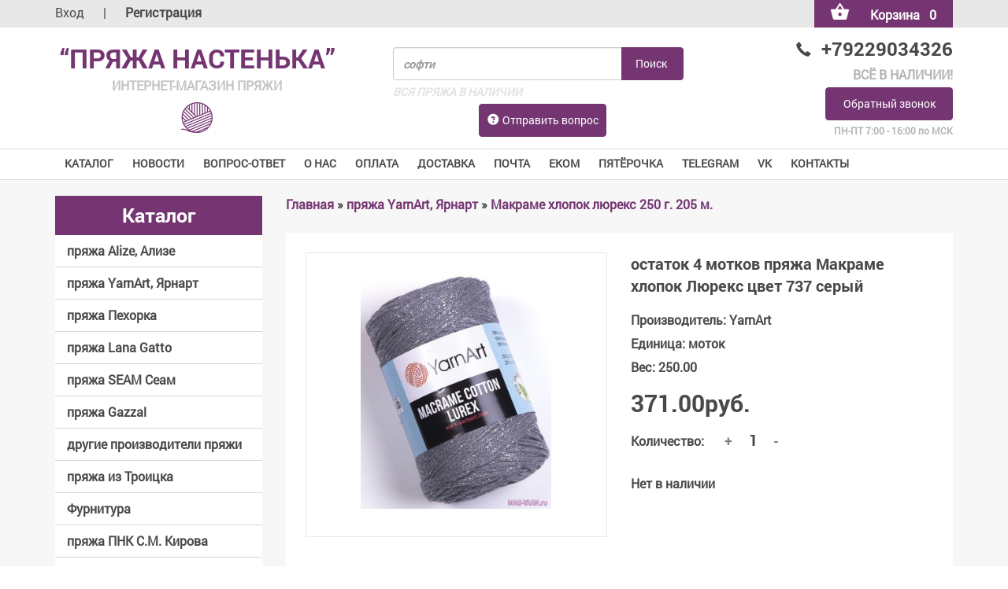

--- FILE ---
content_type: text/html; charset=UTF-8
request_url: https://www.mag-yarn.ru/shop/15732/comm/prjazha-makrame-khlopok-ljureks-cvet-737
body_size: 17113
content:
<!DOCTYPE html>
<html lang="en">
<head>
 <meta charset="UTF-8">
 <meta name="viewport" content="width=device-width, initial-scale=1">
 <meta name="referrer" content="always">
 <title>YarnArt купить остаток 4 мотков пряжа Макраме хлопок Люрекс цвет 737 серый </title>
<meta name="description" content="остаток 4 мотков пряжа Макраме хлопок Люрекс цвет 737 серый в Пряжа Настенька интернет-магазин. YarnArt 75% хлопок 13% полиэстер 12% металлик 250 г. 205 м." />
<meta property="og:image" content="https://www.mag-yarn.ru/_sh/157/15732.jpg" />
 <link rel="stylesheet" href="/css/normalize.css">
 <link rel="stylesheet" href="/css/jquery.bxslider.css">
 <link rel="stylesheet" href="/css/bootstrap.css">
 <link rel="stylesheet" href="/css/style.css">
 <link rel="canonical" href="https://www.mag-yarn.ru/shop/15732/desc/prjazha-makrame-khlopok-ljureks-cvet-737" />

	<link rel="stylesheet" href="/.s/src/base.min.css?v=221108" />
	<link rel="stylesheet" href="/.s/src/layer1.min.css?v=221108" />

	<script src="/.s/src/jquery-1.10.2.js"></script>
	
	<script src="/.s/src/uwnd.min.js?v=221108"></script>
	<link rel="stylesheet" href="/.s/src/ulightbox/ulightbox.min.css" />
	<link rel="stylesheet" href="/.s/src/social.css" />
	<script src="/.s/src/ulightbox/ulightbox.min.js"></script>
	<script src="/.s/src/shop_utils.js"></script>
	<script async defer src="https://www.google.com/recaptcha/api.js?onload=reCallback&render=explicit&hl=ru"></script>
	<script>
/* --- UCOZ-JS-DATA --- */
window.uCoz = {"sh_curr_def":2,"uLightboxType":1,"module":"shop","ver":1,"language":"ru","shop_price_separator":"","sh_goods":{"15732":{"price":"371.00","old_price":"0.00","imgs":["/_sh/157/15732m.jpg"]}},"site":{"host":"iyarn.ucoz.ru","domain":"mag-yarn.ru","id":"0iyarn"},"ssid":"140213130217457021714","shop_price_f":["%01.2f",""],"country":"US","mf":"0iyarn","sh_curr":{"2":{"default":1,"dpos":0,"code":"RUR","disp":"руб.","rate":1,"name":"Рубли"}},"layerType":1,"sign":{"7252":"Предыдущий","7251":"Запрошенный контент не может быть загружен. Пожалуйста, попробуйте позже.","3129":"Доступ запрещён. Истёк период сессии.","3238":"Опции","7253":"Начать слайд-шоу","7254":"Изменить размер","5255":"Помощник","5458":"Следующий","3255":"Сохранить","3300":"Ошибка","210178":"Замечания","7287":"Перейти на страницу с фотографией.","3125":"Закрыть","10075":"Обязательны для выбора"}};
/* --- UCOZ-JS-CODE --- */
 function uSocialLogin(t) {
			var params = {"yandex":{"height":515,"width":870},"vkontakte":{"width":790,"height":400},"google":{"height":600,"width":700},"facebook":{"width":950,"height":520},"telegram":{"width":0,"height":0},"ok":{"width":710,"height":390}};
			var ref = escape(location.protocol + '//' + ('www.mag-yarn.ru' || location.hostname) + location.pathname + ((location.hash ? ( location.search ? location.search + '&' : '?' ) + 'rnd=' + Date.now() + location.hash : ( location.search || '' ))));
			window.open('/'+t+'?ref='+ref,'conwin','width='+params[t].width+',height='+params[t].height+',status=1,resizable=1,left='+parseInt((screen.availWidth/2)-(params[t].width/2))+',top='+parseInt((screen.availHeight/2)-(params[t].height/2)-20)+'screenX='+parseInt((screen.availWidth/2)-(params[t].width/2))+',screenY='+parseInt((screen.availHeight/2)-(params[t].height/2)-20));
			return false;
		}
		function TelegramAuth(user){
			user['a'] = 9; user['m'] = 'telegram';
			_uPostForm('', {type: 'POST', url: '/index/sub', data: user});
		}
checkNumber_header = 'Замечания';
		checkNumber_err = 'Опции<ul>%err_msg%</ul>Обязательны для выбора';
function loginPopupForm(params = {}) { new _uWnd('LF', ' ', -250, -100, { closeonesc:1, resize:1 }, { url:'/index/40' + (params.urlParams ? '?'+params.urlParams : '') }) }
function reCallback() {
		$('.g-recaptcha').each(function(index, element) {
			element.setAttribute('rcid', index);
			
		if ($(element).is(':empty') && grecaptcha.render) {
			grecaptcha.render(element, {
				sitekey:element.getAttribute('data-sitekey'),
				theme:element.getAttribute('data-theme'),
				size:element.getAttribute('data-size')
			});
		}
	
		});
	}
	function reReset(reset) {
		reset && grecaptcha.reset(reset.previousElementSibling.getAttribute('rcid'));
		if (!reset) for (rel in ___grecaptcha_cfg.clients) grecaptcha.reset(rel);
	}
/* --- UCOZ-JS-END --- */
</script>

	<style>.UhideBlock{display:none; }</style>
	<script type="text/javascript">new Image().src = "//counter.yadro.ru/hit;noadsuweb?r"+escape(document.referrer)+(screen&&";s"+screen.width+"*"+screen.height+"*"+(screen.colorDepth||screen.pixelDepth))+";u"+escape(document.URL)+";"+Date.now();</script><link rel="stylesheet" href="/_st/shop.css" /><script src="/.s/src/shop.js"></script><style>
				@font-face {
					font-family: "FontAwesome";
					font-style: normal;
					font-weight: normal;
					src: url("/.s/src/panel-v2/fonts/fontawesome-webfont.eot?#iefix&v=4.3.0") format("embedded-opentype"), url("/.s/src/panel-v2/fonts/fontawesome-webfont.woff2?v=4.3.0") format("woff2"), url("/.s/src/panel-v2/fonts/fontawesome-webfont.woff?v=4.3.0") format("woff"), url("/.s/src/panel-v2/fonts/fontawesome-webfont.ttf?v=4.3.0") format("truetype"), url("/.s/src/panel-v2/fonts/fontawesome-webfont.svg?v=4.3.0#fontawesomeregular") format("svg");
				}
			</style>
</head>
<body>
 <!--U1AHEADER1Z--><header>
 <div class="header__top">
 <div class="container">
 <div class="row" id="header-top-xs">
 <div class="col-sm-6">
 <div class="header__login">
 
 <a href="javascript:;" rel="nofollow" onclick="loginPopupForm(); return false;">Вход</a>
 <span>|</span>
 <a href="/register"><b>Регистрация<b/></a>
 
 </div>
 </div>
 <div class="col-sm-6">
 <div class="header__basket">

 <div id="shop-basket"><a href="/shop/checkout" class="btn btn-default btn-primary">
 <img src="/img/basket_white.png" alt="Корзина"><span class="basket-responsive">Корзина</span><span class="basket-responsive">0</span>
 </a>
 <div class="clear"></div>
<div class="shop-basket__cont">

 
 <div class="empty">Ваша корзина пуста</div>
 
</div>
 <style>
 #shop-basket ul { margin:0; padding:0; text-align:left; list-style:none }
 #shop-basket li { margin:0 0 5px 0; padding-left:35px }
 #shop-basket .sb-name { margin-right:18px; }
 #shop-basket .sb-cost { margin-right:18px; color: gray; }
 #shop-basket .sb-func { float:right; cursor:pointer; width:16px; height:16px; margin:0;}
 #shop-basket a.remove { background:url('/.s/img/sh/del.png') no-repeat 3px 0; }
 #shop-basket a.remove:hover { background:url('/.s/img/sh/del.png') no-repeat 3px -16px; }
 #shop-basket .empty { text-align:center; }
 #shop-basket .total {font-weight: bold;}
 #shop-basket .total, #shop-basket .disc { text-align:right; }
 #shop-basket .disc-info { font-style: italic; }
 </style>

 <script language="Javascript"><!--
 var lock_buttons = 0;

 function clearBasket(){
 if(lock_buttons) return false; else lock_buttons = 1;
 var el = $('#shop-basket');
 if(el.length){ var g=document.createElement("div"); $(g).addClass('myWinGrid').attr("id",'shop-basket-fade').css({"left":"0","top":"0","position":"absolute","border":"#CCCCCC 1px solid","width":$(el).width()+'px',"height":$(el).height()+'px',"z-index":5}).hide().bind('mousedown',function(e){e.stopPropagation();e.preventDefault();_uWnd.globalmousedown();}).html('<div class="myWinLoad" style="margin:5px;"></div>'); $(el).append(g); $(g).show(); }
 _uPostForm('',{type:'POST',url:'/shop/basket',data:{'mode':'clear'}});
 ga_event('basket_clear');
 return false;
 }

 function removeBasket(id){
 if(lock_buttons) return false; else lock_buttons = 1;
 $('#basket-item-'+id+' .sb-func').removeClass('remove').addClass('myWinLoadS').attr('title','');
 _uPostForm('',{type:'POST',url:'/shop/basket',data:{'mode':'del', 'id':id}});
 return false;
 }

 function add2Basket(id, pref){
 if(lock_buttons) return false; else lock_buttons = 1;
 var opt = [], err_msg = '', err_msgs = [], radio_options = {}, el_id = {};
 $('#b'+pref+'-'+id+'-basket').attr('disabled','disabled');
 $('#'+pref+'-'+id+'-basket').removeClass('done').removeClass('err').removeClass('add').addClass('wait').attr('title','');
 $('#'+pref+'-'+id+'-options-selectors').find('select, input').each(function(){
 switch (this.type) {
 case 'radio':
 el_id = this.id.split('-');
 ((typeof (radio_options[el_id[3]]) == 'undefined') && (radio_options[el_id[3]] = { 'val': - 1, 'id': this.id }));
 (this.checked && (radio_options[el_id[3]]['val'] = this.value));
 break;
 case 'checkbox':
 if (this.checked && (this.value !== '')) {
 if(this.value !== ''){
 opt.push(this.id.split('-')[3]+'-'+this.value);
 } else {
 err_msgs.push({'id':this.id.split('-')[3], 'msg':'<li>'+$(this).parent().parent().find('span.opt').html().replace(':', '')+'</li>'});
 }
 }
 break;
 default:
 if (this.value !== '') {
 opt.push(this.id.split('-')[3]+'-'+this.value);
 } else {
 err_msgs.push({'id':this.id.split('-')[3], 'msg':'<li>'+$(this).parent().parent().find('span.opt').html().replace(':', '')+'</li>'});
 }
 }
 });
 for(i in radio_options){
 if(radio_options[i]['val'] != -1){
 opt.push(radio_options[i]['id'].split('-')[3]+'-'+radio_options[i]['val']);
 }else{
 err_msgs.push({'id':radio_options[i]['id'].split('-')[3], 'msg':'<li>'+$('#'+radio_options[i]['id']).parent().parent().parent().find('span.opt').html().replace(':', '')+'</li>'});
 }
 }

 err_msgs.sort(function(a, b){ return ((a['id'] > b['id']) ? 1 : -1); });
 for (var i=0; i<err_msgs.length; i++) { err_msg += err_msgs[i]['msg']; }

 if(err_msg == ''){
 _uPostForm('',{type:'POST',url:'/shop/basket',data:{'mode':'add', 'id':id, 'pref':pref, 'opt':opt.join(':'), 'cnt':$('#q'+pref+'-'+id+'-basket').attr('value')}});
 ga_event('basket_add');
 }else{
 lock_buttons = 0;
 shop_alert('<div class="MyWinError">Опции<ul>'+err_msg+'</ul>обязательны для выбора</div>','Замечания','warning',350,100,{tm:8000,align:'left',icon:'/.s/img/icon/warning.png', 'onclose': function(){ $('#b'+pref+'-'+id+'-basket').removeAttr('disabled'); $('#'+pref+'-'+id+'-basket').removeClass('wait').addClass('add'); }});
 }
 return false;
 }

 function buyNow(id, pref){
 if(lock_buttons) return false; else lock_buttons = 1;
 var opt = [], err_msg = '', err_msgs = [], radio_options = {}, el_id = {};
 $('#b'+pref+'-'+id+'-buynow').attr('disabled', 'disabled');
 $('#'+pref+'-'+id+'-buynow').removeClass('done').removeClass('err').removeClass('now').addClass('wait').attr('title','');
 $('#'+pref+'-'+id+'-options-selectors').find('select, input').each(function(){
 switch (this.type) {
 case 'radio':
 el_id = this.id.split('-');
 ((typeof (radio_options[el_id[3]]) == 'undefined') && (radio_options[el_id[3]] = { 'val': - 1, 'id': this.id }));
 (this.checked && (radio_options[el_id[3]]['val'] = this.value));
 break;
 case 'checkbox':
 if (this.checked && (this.value !== '')) {
 if(this.value !== ''){
 opt.push(this.id.split('-')[3]+'-'+this.value);
 } else {
 err_msgs.push({'id':this.id.split('-')[3], 'msg':'<li>'+$(this).parent().parent().find('span.opt').html().replace(':', '')+'</li>'});
 }
 }
 break;
 default:
 if (this.value !== '') {
 opt.push(this.id.split('-')[3]+'-'+this.value);
 } else {
 err_msgs.push({'id':this.id.split('-')[3], 'msg':'<li>'+$(this).parent().parent().find('span.opt').html().replace(':', '')+'</li>'});
 }
 }
 });
 for(i in radio_options){
 if(radio_options[i]['val'] != -1){
 opt.push(radio_options[i]['id'].split('-')[3]+'-'+radio_options[i]['val']);
 }else{
 err_msgs.push({'id':radio_options[i]['id'].split('-')[3], 'msg':'<li>'+$('#'+radio_options[i]['id']).parent().parent().parent().find('span.opt').html().replace(':', '')+'</li>'});
 }
 }

 err_msgs.sort(function(a, b){ return ((a['id'] > b['id']) ? 1 : -1); });
 for (var i=0; i<err_msgs.length; i++) { err_msg += err_msgs[i]['msg']; }

 if(err_msg == ''){
 _uPostForm('',{type:'POST',url:'/shop/basket',data:{'mode':'add', 'id':id, 'pref':pref, 'opt':opt.join(':'), 'cnt':$('#q'+pref+'-'+id+'-basket').attr('value'), 'now':1}});
 ga_event('basket_buynow');
 }else{
 lock_buttons = 0;
 shop_alert('<div class="MyWinError">Опции<ul>'+err_msg+'</ul>обязательны для выбора</div>','Замечания','warning',350,100,{tm:8000,align:'left',icon:'/.s/img/icon/warning.png', 'onclose': function(){ $('#b'+pref+'-'+id+'-buynow').removeAttr('disabled'); $('#'+pref+'-'+id+'-buynow').removeClass('wait').addClass('add'); }});
 }
 return false;
 }
 //-->
 </script></div>
 </div>
 </div>
 </div>
 </div>
 </div>
 <div class="header__bottom">
 <div class="container">
 <div class="row row-header1">
 <div class="col-md-4 flex">
 <div class="logo_cont">
 <a href="/">
 <div class="logo_cont__title">“Пряжа Настенька”</div>
 <div class="logo_cont__subtitle">интернет-магазин пряжи</div>
 <img src="/img/logo.png"></a>
 </div>
 </div>
 <div class="col-md-5 col-xs-12">
 <div class="search_basket_cont">
 
 <div class="input-group">
 <div class="input-group-btn">
 <form onsubmit="this.sfSbm.disabled=true" method="post" action="/shop/search">
 <input type="text" class="form-control" placeholder="софти" name="query">
 <input type="submit" class="btn btn-default btn-primary" value="Поиск">
 <div id="search-results" style="z-index:999;"></div> 
 </form>
 </div>
 </div>
 <span class="text_grey">ВСЯ ПРЯЖА В НАЛИЧИИ</span>
 <a href="/index/obratnaja_svjaz/0-18" class="btn btn-default btn-primary btn-question"><span class="glyphicon glyphicon-question-sign"></span>Отправить вопрос</a>
 </div>
 </div>
 <div class="col-md-3">
 <div class="info_cont">
 <div class="info_cont__phone">
 <a href="tel:+79229034326">
 <span class="glyphicon glyphicon-earphone"></span>+79229034326 
 </a>
 </div>
 <span class="text_grey">ВСЁ В НАЛИЧИИ!</span>
 <a href="#call_form" class="btn btn-default btn-primary ulightbox hidden-xs">Обратный звонок</a>
 <span class="text_grey info_cont__time">ПН-ПТ 7:00 - 16:00 по МСК</span>
 </div>
 </div>
 </div>
 </div>
 </div>
 <div class="header__menu">
 <div class="container">
 <span class="menu_icon"><img src="/img/menu_icon.png" alt="">Меню</span>
 <a href="#call_form" class="btn btn-default btn-primary ulightbox hidden-md hidden-lg" style="margin-top:-6px !important;background:#743572 !important;color:white;padding:5px 5px !important;">Обратный звонок</a>
 <nav class="nav nav-tabs">
 <div id="uNMenuDiv1" class="uMenuV"><ul class="uMenuRoot">
<li><a class=" uMenuItemA" href="/shop" ><span>КАТАЛОГ</span></a></li>
<li><a  href="/news/" ><span>НОВОСТИ</span></a></li>
<li><a  href="/index/vopros_otvet/0-47" ><span>ВОПРОС-ОТВЕТ</span></a></li>
<li class="uWithSubmenu"><a  href="/index/informacija_o_internet_magazine/0-2" ><span>О НАС</span></a><ul>
<li><a  href="/index/informacija_o_internet_magazine/0-2" ><span>О нас</span></a></li>
<li><a  href="/index/assotriment_prjazhi/0-7" ><span>Ассортимент</span></a></li>
<li><a  href="/index/vozvrat_tovara/0-54" ><span>Возврат товара</span></a></li>
<li><a  href="/index/politika_obrabotki_personalnykh_dannykh_v_ip_elkin_m_v/0-53" ><span>Конфиденциальность</span></a></li>
<li><a  href="/index/partnery_internet_magazina_prjazhi_nastenka/0-15" ><span>Партнеры</span></a></li></ul></li>
<li><a  href="https://www.mag-yarn.ru/index/robokassa_robokassa_oplata_prjazhi/0-32" ><span>ОПЛАТА</span></a></li>
<li class="uWithSubmenu"><a  href="/index/dostavka_i_oplata/0-4" ><span>Доставка</span></a><ul>
<li><a  href="/index/dostavka_i_oplata/0-4" ><span>Все способы доставки</span></a></li>
<li><a  href="/index/prjazha_pochtoj_deshevo_fgup_quot_pochta_rossii_quot/0-13" ><span>Почта России</span></a></li>
<li><a  href="/index/pochtomat_pochta_rossii/0-65" ><span>Почтомат Почта России</span></a></li>
<li><a  href="https://www.mag-yarn.ru/index/ekom_pochta_rossii/0-71" ><span>ЕКОМ Почта РФ</span></a></li>
<li><a  href="/index/0-11" ><span>СДЭК</span></a></li>
<li><a  href="https://www.cdek.ru/ru/offices" target="_blank"><span>Все пункты выдачи Сдэк со схемой проезда</span></a></li>
<li><a  href="https://www.mag-yarn.ru/index/jandeks_dostavka/0-68" ><span>Яндекс Доставка</span></a></li>
<li><a  href="/index/dostavka_prjazhi_nitok_transportnoj_kompaniej/0-46" ><span>Доставка пряжи, ниток - Транспортной компанией</span></a></li></ul></li>
<li><a  href="https://www.mag-yarn.ru/index/ceny_za_dostavku_v_krupnye_goroda_pri_100_predoplate/0-55" ><span>Почта</span></a></li>
<li><a  href="https://www.mag-yarn.ru/index/ekom_pochta_rossii/0-71" ><span>ЕКОМ</span></a></li>
<li><a  href="/index/pjatjorochka/0-72" ><span>Пятёрочка</span></a></li>
<li><a  href="https://t.me/mag_yarn" target="_blank"><span>TELEGRAM</span></a></li>
<li><a  href="https://vk.com/mag_yarn" target="_blank"><span>VK</span></a></li>
<li class="uWithSubmenu"><a  href="/index/0-3" ><span>Контакты </span></a><ul>
<li><a  href="/index/0-3" ><span>Контакты</span></a></li>
<li><a  href="https://t.me/mag_yarn" target="_blank"><span>Telegram</span></a></li>
<li><a  href="https://vk.com/mag_yarn" target="_blank"><span>Группа Вконтакте</span></a></li>
<li><a  href="https://www.instagram.com/mag_yarn/" target="_blank"><span>Instagram</span></a></li>
<li><a  href="https://api.whatsapp.com/send?phone=79229034326&text=Вопрос" target="_blank"><span>Whatsapp</span></a></li>
<li><a  href="https://yandex.ru/profile/1069362570" target="_blank"><span>Отзывы на Yandex</span></a></li>
<li><a  href="/gb" ><span>Отзывы на нашем сайте</span></a></li></ul></li></ul></div>
 </nav>
 </div>
 </div>
 <script>
 $(document).ready(function(){
 $('.menu_icon').click(function(){
 $('.nav').slideToggle();
 })
 })
 
 
 </script>
 <script>
 
 $(document).ready(function(){

 
 if ( $(window).width() < 480 ) {

 $('.sidebar__menu').hide();
 $("a[href='/']").removeAttr("href").css("cursor","pointer");
 $('.topic').click(function(){
 $('.sidebar__menu').slideToggle();
 })
 }
 })
 </script>
 <style>
 .topic
 {
 
 }
 </style>
 <div style="display: none;padding: 20px 15px;" id="call_form">
 <h3 style="text-align: center; font-family:'RobotoBold';margin-bottom: 20px;margin-top: 0;">Обратный звонок</h3>
 
				<script>
					function _uploadCheck() {
						var w=_uWnd.all[this.upload_wnd];
						if (!w || w.state.destroyed) return;
						w._myuploadTimer=setTimeout("_uploadProgress('"+this.upload_id+"',"+this.upload_wnd+")",3000);
					}
					function _uploadProgress(upId,widx) {
						if (_uWnd.all[widx]) _uWnd.all[widx]._myuploadTimer=null;
						var o={upload_wnd:widx,upload_id:upId,dataType:'json',type:'GET',timeout:5000,cache:1,success:_uploadTick,error: function(a, b, c) { console.log('Test!', a, '-', b, '-', c); }};
						try {
							_uAjaxRequest("/.uploadstatus?upsession="+upId,o);
						} catch(e) {
							_uploadCheck.call(o,null,'error');
						}
					}
					function _uploadTick(data,st) {
						var w=_uWnd.all[this.upload_wnd];
						if (!w || w.state.destroyed) return;
						if (data.state=='error') {
							if (data.status==413) _uWnd.alert('Суммарный размер файлов превышает допустимое значение 15 МБ','',{w:230,h:80,tm:3000});
							else _uWnd.alert('Ошибка соединения, попробуйте позже ('+data.status+')','',{w:230,h:80,tm:3000});
							w.close();
							sblmb3=0;
							return;
						} else if (data.state=='starting' && w._myuploadStarted) {
							_uWnd.alert('Ошибка соединения, попробуйте позже','',{w:230,h:80,tm:3000});
							w.close();
							return;
						} else if (data.state=='uploading' || data.state=='done') {
							var cents;
							if (data.state=='done' || data.size==0) {
								w.footer('');
							} else {
								cents=Math.floor(data.received/data.size*1000)/10;
								w.footer('<div style="border:1px solid;position:relative"><div class="myWinTD2" style="width:'+Math.floor(cents)+'%;height:20px"></div><div style="text-align:center;position:absolute;left:0;top:0;width:100%;height:20px;font-size:14px">'+cents+'% ('+Math.floor(data.received/1024)+' Kb)</div></div>');
							}
							w._myuploadStarted=1;
							if (data.state=='done') {
								sblmb3=0;
								return;
							}
						}
						_uploadCheck.call(this);
					}
					var sblmb3=0;

					function funtljXD( form, token = {} ) {
						var act='/mail/', upref='6U3wK1VJB8o', uploadId, wnd;
						try { var tr=checksubmit(); if (!tr){return false;} } catch(e) {}
						if (sblmb3==1) { return false; }
						sblmb3=1;
						window._uploadIdx = window._uploadIdx ? window._uploadIdx+1 : 1;
						uploadId = 'up' + window._uploadIdx + '_' + upref;

						form.action=act+'?upsession='+uploadId;

						wnd = new _uWnd(
							'sendMFe3',
							'Отправка сообщения',
							-350,
							-100,
							{
								footerh:25,
								footerc:' ',
								modal:1,
								closeonesc:1,
								resize:0,
								hidefooter:0,
								contentsizeprio:0,
								onbeforeclose:function(){},
								onclose:function(wnd) {
									if (wnd._myuploadTimer) clearTimeout(wnd._myuploadTimer);
									wnd._myuploadTimer=null;
								}
							},
							{ form, data:token }
						);

						wnd._myuploadStarted=0;
						_uploadCheck.call({upload_wnd:wnd.idx,upload_id:uploadId});

						return false
					}

					jQuery(function($) {
						if ($("input[id=policy]").length) {
							$('body').on("submit","form[name=mform]", function() {
								if (!$('input[id=policy]:checked').length) {
									$("input[id=policy]").next().css({"cssText":"color: red !important","text-decoration":"underline"});
									return false;
								} else {
									$("input[id=policy]").next().removeAttr('style');
								}
							});

							$('body').on("change","#policy", function() {
								$("input[id=policy]").next().removeAttr('style');
							});
						}
					});
				</script>
			<form method="post" name="mform" id="mfftljXD" class="mform-3" enctype="multipart/form-data" onsubmit="return funtljXD(this)" data-submitter="funtljXD">
				<input type="hidden" name="jkd498" value="1">
				<input type="hidden" name="jkd428" value="1">
				<div class="policy" style="display: none;"> 
<input id="policy" type="checkbox" name="policy" value="1">
<label for="policy"><a class="js-privacy-win" href="javascript://">Согласен с условиями обработки персональных данных</a></label> 
</div>

<table border="0" width="100%" id="table1" cellspacing="1" cellpadding="2">
<tr style="display: none;"><td width="35%">Имя / телефон:</td><td><input type="text" value="ОБРАТНЫЙ ЗВОНОК" name="f2" size="30" style="width:95%;" maxlength="40"> </td></tr>
<tr style="display: none;"><td>E-mail <font color="red">*</font>:</td><td><input type="text" value="sale@mag-yarn.ru" name="f1" size="30" style="width:95%;" maxlength="40"> </td></tr>
<tr><td><input class="form-control" type="text" name="f3" cols="30" style="width:100%;;margin:0 auto 10px;max-width: 400px;" maxlength="40" placeholder="Номер телефона"> </td></tr>
<tr><td colspan="2" style="text-align: center;"><br><div style="margin: 0 auto;display: inline-block;">
	<div class="recaptcha-wrapper wait-loader normal"  >
		<div id="recaptcha_mform-3_6LcnHtcqAA" class="g-recaptcha" data-sitekey="6LcnHtcqAAAAAPOAU6tIR5ZzxwfzXW7_2CJ2PsoM" data-theme="light" data-size="normal" ></div>
		<span data-reset onclick="reReset(this )"></span>
	</div><script type="text/javascript">
		if (window.grecaptcha) {
			$('.g-recaptcha').each(function (index, element) {
				
		if ($(element).is(':empty') && grecaptcha.render) {
			grecaptcha.render(element, {
				sitekey:element.getAttribute('data-sitekey'),
				theme:element.getAttribute('data-theme'),
				size:element.getAttribute('data-size')
			});
		}
	
			});
		}
	</script></div></td></tr>
<tr><td colspan="2" align="center"><br /><input class="btn btn-default btn-primary" type="submit" value="Отправить телефон" style="width:100%;;margin:0 auto 10px;max-width: 400px;"></td></tr>
</table>
				<input type="hidden" name="id" value="3" />
				<input type="hidden" name="a" value="1" />
				<input type="hidden" name="o" value="1" />
			</form>
 </div>
 </header><!--/U1AHEADER1Z-->
 <div class="main">
 <div class="container">
 <div class="row">
 <div class="col-md-3">
 <aside class="sidebar">
 <!--U1CLEFTER1Z--><div class="sidebar__block">
 <div class="topic"><a href="/">Каталог</a></div>
 <div class="sidebar__menu">
 <div class="nav nav-pills nav-stacked">
 <div class="cat-blocks with-clear gTable" style="width:100%!important"><div id="blocks-rt-5" class="gTableTop" onclick="shopCatBlocks(this,'0iyarnuShopC','gTableTop','gTableSubTop')"><input type="hidden" id="cid-p-5" class="cid-p" value="1">пряжа Alize, Ализе</div><ul id="blocks-ch-5"><li class="forumNameTd"><a id="cat-id-556" href="/shop/prjazha-alize/alpaka-rojal-novaja-100-g-250-m">Альпака Рояль Новая 100 г. 250 м.</a>&nbsp;<u class="forumDescr">(20)</u></li><li class="forumNameTd"><a id="cat-id-300" href="/shop/prjazha-alize/angora-gold-angora-gold">Ангора Голд 100 г. 550 м.</a>&nbsp;<u class="forumDescr">(66)</u></li><li class="forumNameTd"><a id="cat-id-424" href="/shop/prjazha-alize/angora-gold-sim-100-g-500-m">Ангора Голд Сим 100 г. 500 м.</a>&nbsp;<u class="forumDescr">(39)</u></li><li class="forumNameTd"><a id="cat-id-26" href="/shop/prjazha-alize/angora-gold-batik-angora-gold-batik-design">Ангора голд батик 100 г. 550 м.</a>&nbsp;<u class="forumDescr">(32)</u></li><li class="forumNameTd"><a id="cat-id-501" href="/shop/prjazha-alize/angora-gold-ombre-batik-150-g-825-m">Ангора Голд Омбре батик 150 г. 825 м.</a></li><li class="forumNameTd"><a id="cat-id-7" href="/shop/prjazha-alize/prjazha-angora-real-40-angora-real-40">Ангора реал 40 100 г. 430 м.</a>&nbsp;<u class="forumDescr">(32)</u></li><li class="forumNameTd"><a id="cat-id-417" href="/shop/prjazha-alize/novinka-bebi-best-100-g-240-m">Беби бест 100 г. 240 м.</a>&nbsp;<u class="forumDescr">(43)</u></li><li class="forumNameTd"><a id="cat-id-539" href="/shop/prjazha-alize/bella-100-g-360-m">Белла 100 г. 360 м.</a>&nbsp;<u class="forumDescr">(23)</u></li><li class="forumNameTd"><a id="cat-id-557" href="/shop/prjazha-alize/bella-batik-100-g-360-m">Белла батик 100 г. 360 м.</a>&nbsp;<u class="forumDescr">(11)</u></li><li class="forumNameTd"><a id="cat-id-477" href="/shop/prjazha-alize/burkum-batik-100-g-210-m">Буркум батик 100 г. 210 м.</a>&nbsp;<u class="forumDescr">(22)</u></li><li class="forumNameTd"><a id="cat-id-401" href="/shop/prjazha-alize/burkum-klassik-100-g-210-m">Буркум классик 100 г. 210 м.</a>&nbsp;<u class="forumDescr">(37)</u></li><li class="forumNameTd"><a id="cat-id-558" href="/shop/prjazha-alize/vultajm-wooltime-100-g-200-m">Вултайм (wooltime) 100 г. 200 м.</a>&nbsp;<u class="forumDescr">(36)</u></li><li class="forumNameTd"><a id="cat-id-517" href="/shop/prjazha-alize/velluto-velljuto-barkhat-veljur-100-g-68-m">Velluto Веллюто, Бархат, Велюр 100 г. 68 м.</a>&nbsp;<u class="forumDescr">(40)</u></li><li class="forumNameTd"><a id="cat-id-574" href="/shop/prjazha-alize/velluto-mini-colors-100-g-68m">Velluto mini colors 100 г. 68м.</a>&nbsp;<u class="forumDescr">(9)</u></li><li class="forumNameTd"><a id="cat-id-21" href="/shop/prjazha-alize/diva-diva">Дива 100 г. 350 м.</a>&nbsp;<u class="forumDescr">(68)</u></li><li class="forumNameTd"><a id="cat-id-22" href="/shop/prjazha-alize/diva-batik-diva-batik">Дива батик 100 г. 350 м.</a>&nbsp;<u class="forumDescr">(18)</u></li><li class="forumNameTd"><a id="cat-id-283" href="/shop/prjazha-alize/novinka-diva-bebi-diva-baby">Дива беби 100 г. 350 м.</a>&nbsp;<u class="forumDescr">(7)</u></li><li class="forumNameTd"><a id="cat-id-33" href="/shop/prjazha-alize/diva-strejch-diva-stretch">Дива стрейч 100 г. 400 м.</a></li><li class="forumNameTd"><a id="cat-id-570" href="/shop/prjazha-alize/diva-fajn-100-g-600-m">Дива Файн (Форевер) 100 г. 600 м.</a>&nbsp;<u class="forumDescr">(12)</u></li><li class="forumNameTd"><a id="cat-id-369" href="/shop/prjazha-alize/kid-rojal-50-kid-mokher-alize-50-g-500-m-2-motka-100-g-1000-m-t-e-1-kilometr">Кид мохер рояль 50 г. 500 м. кид-мохер</a>&nbsp;<u class="forumDescr">(14)</u></li><li class="forumNameTd"><a id="cat-id-17" href="/shop/prjazha-alize/lanagold-lanagold">Ланаголд 100 г. 240 м.</a>&nbsp;<u class="forumDescr">(47)</u></li><li class="forumNameTd"><a id="cat-id-241" href="/shop/prjazha-alize/lanagold-fajn-lanagold-fine">Ланаголд Файн 100 г. 390 м.</a>&nbsp;<u class="forumDescr">(48)</u></li><li class="forumNameTd"><a id="cat-id-224" href="/shop/prjazha-alize/novinka-prjazha-lanagold-800-lanagold-800">Ланаголд 800 100 г. 730 м.</a>&nbsp;<u class="forumDescr">(41)</u></li><li class="forumNameTd"><a id="cat-id-427" href="/shop/prjazha-alize/merino-rojal-merino-royal-50-g-100-m">Мерино Рояль 50 г. 100 м.</a>&nbsp;<u class="forumDescr">(21)</u></li><li class="forumNameTd"><a id="cat-id-487" href="/shop/prjazha-alize/merino-rojal-fajn-50-g-175-m">Мерино рояль Файн 50 г. 175 м.</a>&nbsp;<u class="forumDescr">(5)</u></li><li class="forumNameTd"><a id="cat-id-321" href="/shop/prjazha-alize/mokher-klassik-novyj-mohair-classic-new-alize-100-g-200-m">Мохер классик Новый 100 г. 200 м.</a>&nbsp;<u class="forumDescr">(22)</u></li><li class="forumNameTd"><a id="cat-id-431" href="/shop/prjazha-alize/puffi-100-g-9-2-m">Пуффи (велюр) Пуфи 100 г. 9,2 м.</a>&nbsp;<u class="forumDescr">(23)</u></li><li class="forumNameTd"><a id="cat-id-430" href="/shop/prjazha-alize/puffi-kolor-100-g-9-m">Пуффи колор (велюр) 100 г. 9 м.</a>&nbsp;<u class="forumDescr">(2)</u></li><li class="forumNameTd"><a id="cat-id-496" href="/shop/prjazha-alize/puffi-fajn-100-g-14-m">Пуффи Файн (велюр) 100 г. 14 м.</a>&nbsp;<u class="forumDescr">(6)</u></li><li class="forumNameTd"><a id="cat-id-498" href="/shop/prjazha-alize/puffi-fajn-kolor-veljur-100-g-14-m">Пуффи Файн КОЛОР (велюр) 100 г. 14 м.</a>&nbsp;<u class="forumDescr">(1)</u></li><li class="forumNameTd"><a id="cat-id-506" href="/shop/prjazha-alize/puffi-fajn-ombre-batik-500-g-73-m">Пуффи Файн Омбре батик 500 г. 73 м.</a></li><li class="forumNameTd"><a id="cat-id-243" href="/shop/prjazha-alize/sal-abi-sal-abiye">Сал Аби 100 г. 410 м.</a></li><li class="forumNameTd"><a id="cat-id-25" href="/shop/prjazha-alize/sal-simli-sal-simli">Сал Сим 100 г. 460 м.</a>&nbsp;<u class="forumDescr">(22)</u></li><li class="forumNameTd"><a id="cat-id-227" href="/shop/prjazha-alize/novinka-prjazha-softi-bebi-softy-beby">Софти беби (пуф) 50 г. 115 м.</a>&nbsp;<u class="forumDescr">(30)</u></li><li class="forumNameTd"><a id="cat-id-489" href="/shop/prjazha-alize/softi-pljus-softy-plus-100-g-120-m">Софти плюс (Softy plus) 100 г. 120 м.</a>&nbsp;<u class="forumDescr">(35)</u></li><li class="forumNameTd"><a id="cat-id-228" href="/shop/prjazha-alize/novinka-supervash-100-superwash-100">Супервош Comfort Socks 100 г. 420 м.</a>&nbsp;<u class="forumDescr">(36)</u></li><li class="forumNameTd"><a id="cat-id-553" href="/shop/prjazha-alize/supervosh-artisan-100-g-420-m">Супервош Артисан Artisan 100 г. 420 м.</a>&nbsp;<u class="forumDescr">(34)</u></li><li class="forumNameTd"><a id="cat-id-246" href="/shop/prjazha-alize/superlana-klascik-superlana-klasik">Суперлана класик 100 г. 280 м.</a>&nbsp;<u class="forumDescr">(62)</u></li><li class="forumNameTd"><a id="cat-id-207" href="/shop/prjazha-alize/superlana-maksi">Суперлана макси 100 г. 100 м.</a>&nbsp;<u class="forumDescr">(55)</u></li><li class="forumNameTd"><a id="cat-id-491" href="/shop/prjazha-alize/superlana-megafil-superlana-megafil">Суперлана Мегафил (Superlana Megafil) 100 г. 55 м.</a>&nbsp;<u class="forumDescr">(21)</u></li><li class="forumNameTd"><a id="cat-id-555" href="/shop/prjazha-alize/superlana-maksi-batik-superlana-maxi-batik">Суперлана макси батик (Superlana maxi batik)</a>&nbsp;<u class="forumDescr">(11)</u></li><li class="forumNameTd"><a id="cat-id-425" href="/shop/prjazha-alize/superlana-midi-100-g-170-m">Суперлана миди 100 г. 170 м.</a>&nbsp;<u class="forumDescr">(58)</u></li><li class="forumNameTd"><a id="cat-id-284" href="/shop/prjazha-alize/novinka-superlana-570-superlana-tig">Суперлана тиг 100 г. 570 м.</a>&nbsp;<u class="forumDescr">(52)</u></li><li class="forumNameTd"><a id="cat-id-444" href="/shop/prjazha-alize/tri-sezona-100-g-450-m">Три сезона 100 г. 500 м.</a>&nbsp;<u class="forumDescr">(6)</u></li><li class="forumNameTd"><a id="cat-id-254" href="/shop/prjazha-alize/khlopok-gold-cotton-gold">Хлопок голд 100 г. 330 м.</a>&nbsp;<u class="forumDescr">(59)</u></li><li class="forumNameTd"><a id="cat-id-39" href="/shop/prjazha-alize/khlopok-gold-batik-cotton-gold-batik">Хлопок голд батик 100 г. 330 м.</a>&nbsp;<u class="forumDescr">(15)</u></li><li class="forumNameTd"><a id="cat-id-229" href="/shop/prjazha-alize/shekerim-bebi-sekerim-bebe">Шекерим беби 100 г. 320 м.</a>&nbsp;<u class="forumDescr">(42)</u></li><li class="forumNameTd"><a id="cat-id-29" href="/shop/prjazha-alize/shekerim-behbi-batik-sekerim-bebe-batik">Шекерим батик беби 100 г. 320 м.</a>&nbsp;<u class="forumDescr">(21)</u></li><li class="forumNameTd"><a id="cat-id-274" href="/shop/prjazha-alize/novinka-ehkstra-extra">Экстра 100 г. 220 м.</a>&nbsp;<u class="forumDescr">(42)</u></li></ul><div id="blocks-rt-42" class="gTableTop" onclick="shopCatBlocks(this,'0iyarnuShopC','gTableTop','gTableSubTop')"><input type="hidden" id="cid-p-42" class="cid-p" value="1">пряжа YarnArt, Ярнарт</div><ul id="blocks-ch-42"><li class="forumNameTd"><a id="cat-id-572" href="/shop/prjazha-yarnart/paetki-alpaca-gold-paillettes-50-g-180">паетки Alpaca Gold Paillettes 50 г. 180</a>&nbsp;<u class="forumDescr">(4)</u></li><li class="forumNameTd"><a id="cat-id-559" href="/shop/prjazha-yarnart/alpajn-angora-alpine-angora-150-g-150-m">Альпайн ангора (Alpine Angora) 150 г. 150 м.</a>&nbsp;<u class="forumDescr">(9)</u></li><li class="forumNameTd"><a id="cat-id-49" href="/shop/prjazha-yarnart/behbi-baby">Беби YarnArt 50 г. 150 м.</a>&nbsp;<u class="forumDescr">(45)</u></li><li class="forumNameTd"><a id="cat-id-50" href="/shop/prjazha-yarnart/behbi-kolor-baby-color">Беби колор 50 г. 150 м.</a>&nbsp;<u class="forumDescr">(1)</u></li><li class="forumNameTd"><a id="cat-id-51" href="/shop/prjazha-yarnart/begonija-begonia">Бегония 50 г. 169 м.</a>&nbsp;<u class="forumDescr">(45)</u></li><li class="forumNameTd"><a id="cat-id-52" href="/shop/prjazha-yarnart/begonija-melanzh-begonia-melange">Бегония меланж 50 г. 169 м.</a>&nbsp;<u class="forumDescr">(13)</u></li><li class="forumNameTd"><a id="cat-id-80" href="/shop/prjazha-yarnart/violet-violet">Виолет 50 г. 282 м.</a>&nbsp;<u class="forumDescr">(43)</u></li><li class="forumNameTd"><a id="cat-id-82" href="/shop/prjazha-yarnart/violet-melanzh-violet-melange">Виолет меланж 50 г. 282 м.</a>&nbsp;<u class="forumDescr">(2)</u></li><li class="forumNameTd"><a id="cat-id-439" href="/shop/prjazha-yarnart/veljur-velour">Велюр YarnArt 100 г. 170 м.</a>&nbsp;<u class="forumDescr">(29)</u></li><li class="forumNameTd"><a id="cat-id-61" href="/shop/prjazha-yarnart/gold-gold-1">Голд ЯрнАрт 100 г. 400 м.</a>&nbsp;<u class="forumDescr">(35)</u></li><li class="forumNameTd"><a id="cat-id-62" href="/shop/prjazha-yarnart/dzhins-jeans">Джинс ЯрнАрт 50 г. 160 м.</a>&nbsp;<u class="forumDescr">(64)</u></li><li class="forumNameTd"><a id="cat-id-438" href="/shop/prjazha-yarnart/dzhins-pljus-100-g-160-m">Джинс плюс 100 г. 160 м.</a>&nbsp;<u class="forumDescr">(45)</u></li><li class="forumNameTd"><a id="cat-id-269" href="/shop/prjazha-yarnart/novinka-dolche-dolce">Дольче 100 г. 120 м.</a>&nbsp;<u class="forumDescr">(51)</u></li><li class="forumNameTd"><a id="cat-id-542" href="/shop/prjazha-yarnart/dolche-bebi-dolce-baby-50-g-80-m">Дольче беби 50 г. 80 м.</a>&nbsp;<u class="forumDescr">(27)</u></li><li class="forumNameTd"><a id="cat-id-312" href="/shop/prjazha-yarnart/iris-iris-yarnart">Ирис 20 г. 138 м.</a>&nbsp;<u class="forumDescr">(9)</u></li><li class="forumNameTd"><a id="cat-id-213" href="/shop/prjazha-yarnart/kanaris-canarias">Канарис 20 г. 203 м.</a>&nbsp;<u class="forumDescr">(22)</u></li><li class="forumNameTd"><a id="cat-id-98" href="/shop/prjazha-yarnart/kamelija-camellia">Камелия 20 г. 190 м.</a>&nbsp;<u class="forumDescr">(5)</u></li><li class="forumNameTd"><a id="cat-id-56" href="/shop/prjazha-yarnart/kristmas-rozhdestvo-christmas">Кристмас 50 г. 142 м.</a>&nbsp;<u class="forumDescr">(24)</u></li><li class="forumNameTd"><a id="cat-id-560" href="/shop/prjazha-yarnart/makrame-macrame-90-g-130-m">Макраме (Macrame) 90 г. 130 м.</a>&nbsp;<u class="forumDescr">(14)</u></li><li class="forumNameTd"><a id="cat-id-561" href="/shop/prjazha-yarnart/makrame-rop-3-mm-250-g-63-m">Макраме Роп 3 мм 250 г. 63 м.</a>&nbsp;<u class="forumDescr">(8)</u></li><li class="forumNameTd"><a id="cat-id-562" href="/shop/prjazha-yarnart/makrame-khlopok-ljureks-250-g-205-m">Макраме хлопок люрекс 250 г. 205 м.</a>&nbsp;<u class="forumDescr">(9)</u></li><li class="forumNameTd"><a id="cat-id-571" href="/shop/prjazha-yarnart/metallik-klab-metallic-club-180-g-55-m">Металлик клаб (Metallic club) 180 г. 55 м.</a>&nbsp;<u class="forumDescr">(19)</u></li><li class="forumNameTd"><a id="cat-id-497" href="/shop/prjazha-yarnart/melodi-100-g-230-m">Мелоди 100 г. 230 м.</a>&nbsp;<u class="forumDescr">(20)</u></li><li class="forumNameTd"><a id="cat-id-443" href="/shop/prjazha-yarnart/norka-mink-mink-50-g-75-m">Норка, Минк (Mink) 50 г. 75 м.</a>&nbsp;<u class="forumDescr">(17)</u></li><li class="forumNameTd"><a id="cat-id-573" href="/shop/prjazha-yarnart/piuma-100-g-50-m">травка Piuma 100 г. 50 м.</a>&nbsp;<u class="forumDescr">(20)</u></li><li class="forumNameTd"><a id="cat-id-71" href="/shop/prjazha-yarnart/perl-pearl">Перл 90 г. 270 м.</a>&nbsp;<u class="forumDescr">(9)</u></li><li class="forumNameTd"><a id="cat-id-540" href="/shop/prjazha-yarnart/rozegarden-rosegarden-250-g-1000-m">Розегарден (RoseGarden) 250 г. 1000 м.</a>&nbsp;<u class="forumDescr">(5)</u></li><li class="forumNameTd"><a id="cat-id-74" href="/shop/prjazha-yarnart/travka-samba-samba">Самба травка 100 г. 150 м.</a>&nbsp;<u class="forumDescr">(45)</u></li><li class="forumNameTd"><a id="cat-id-441" href="/shop/prjazha-yarnart/stil-50-g-185-m">Стиль ЯрнАрт 50 г. 185 м.</a>&nbsp;<u class="forumDescr">(29)</u></li><li class="forumNameTd"><a id="cat-id-77" href="/shop/prjazha-yarnart/tekhno-tecno">Техно травка 50 г. 110 м.</a>&nbsp;<u class="forumDescr">(4)</u></li><li class="forumNameTd"><a id="cat-id-78" href="/shop/prjazha-yarnart/tulip-tulip">Тулип 50 г. 250 м.</a>&nbsp;<u class="forumDescr">(48)</u></li><li class="forumNameTd"><a id="cat-id-569" href="/shop/prjazha-yarnart/fable-fur-fable-fur-100-g-100-m">Фабле Фур (Fable Fur) 100 г. 100 м.</a>&nbsp;<u class="forumDescr">(8)</u></li><li class="forumNameTd"><a id="cat-id-492" href="/shop/prjazha-yarnart/flovers-jarnart-flowers-250-g-1000-m">Фловерс (Flowers) 250 г. 1000 м.</a>&nbsp;<u class="forumDescr">(41)</u></li><li class="forumNameTd"><a id="cat-id-523" href="/shop/prjazha-yarnart/flovers-merino-flowers-merino-225-g-590-m">Фловерс Мерино (Flowers Merino) 225 г. 590 м.</a>&nbsp;<u class="forumDescr">(11)</u></li><li class="forumNameTd"><a id="cat-id-543" href="/shop/prjazha-yarnart/flovers-alpaka-flowers-alpaca-250-g-940-m">Фловерс Альпака (Flowers Alpaca) 250 г. 940 м.</a>&nbsp;<u class="forumDescr">(12)</u></li><li class="forumNameTd"><a id="cat-id-314" href="/shop/prjazha-yarnart/khlopok-soft-cotton-soft-yarnart-100-g-600-m">Хлопок Софт 100 г. 600 м.</a>&nbsp;<u class="forumDescr">(36)</u></li><li class="forumNameTd"><a id="cat-id-484" href="/shop/prjazha-yarnart/shelk-rojal-50-g-140-m">Шелк рояль (силки рояль) 50 г. 140 м.</a>&nbsp;<u class="forumDescr">(18)</u></li><li class="forumNameTd"><a id="cat-id-440" href="/shop/prjazha-yarnart/shelk-sherst">Шелк шерсть (силки вул) 25 г. 190 м.</a>&nbsp;<u class="forumDescr">(16)</u></li></ul><div id="blocks-rt-189" class="gTableTop" onclick="shopCatBlocks(this,'0iyarnuShopC','gTableTop','gTableSubTop')"><input type="hidden" id="cid-p-189" class="cid-p" value="1">пряжа Пехорка</div><ul id="blocks-ch-189"><li class="forumNameTd"><a id="cat-id-303" href="/shop/prjazha-pekhorka/prjazha-avstralijskij-merinos-pekhorka-50-g-400-m">Австралийский Меринос 100 г. 400 м.</a>&nbsp;<u class="forumDescr">(12)</u></li><li class="forumNameTd"><a id="cat-id-322" href="/shop/prjazha-pekhorka/prjazha-azhurnaja-pekhorka-50-g-280-m">Ажурная 50 г. 280 м.</a>&nbsp;<u class="forumDescr">(22)</u></li><li class="forumNameTd"><a id="cat-id-315" href="/shop/prjazha-pekhorka/prjazha-beloe-kruzhevo-pekhorka-50-g-475-m">Белое Кружево 50 г. 475 м.</a>&nbsp;<u class="forumDescr">(1)</u></li><li class="forumNameTd"><a id="cat-id-332" href="/shop/prjazha-pekhorka/prjazha-buklirovannaja-pekhorka-200-g-220-m">Буклированная 200 г. 220 м.</a></li><li class="forumNameTd"><a id="cat-id-201" href="/shop/prjazha-pekhorka/verbljuzhja">Верблюжья (Пехорка) 100 г. 600 м.</a>&nbsp;<u class="forumDescr">(6)</u></li><li class="forumNameTd"><a id="cat-id-195" href="/shop/prjazha-pekhorka/detskij-kapriz">Детский каприз беби 50 г. 225 м.</a>&nbsp;<u class="forumDescr">(11)</u></li><li class="forumNameTd"><a id="cat-id-483" href="/shop/prjazha-pekhorka/detskij-kapriz-tjoplyj-bebi-50-g-125-m">Детский каприз тёплый беби 50 г. 125 м.</a></li><li class="forumNameTd"><a id="cat-id-197" href="/shop/prjazha-pekhorka/detskaja-novinka">Детская новинка беби 50 г. 200 м.</a>&nbsp;<u class="forumDescr">(39)</u></li><li class="forumNameTd"><a id="cat-id-198" href="/shop/prjazha-pekhorka/krossbred-brazilii">Кроссбред Бразилии 100 г. 500 м.</a>&nbsp;<u class="forumDescr">(23)</u></li><li class="forumNameTd"><a id="cat-id-304" href="/shop/prjazha-pekhorka/prjazha-kozij-pukh-pekhorka-50-g-250-m">Козий пух 50 г. 400 м.</a>&nbsp;<u class="forumDescr">(3)</u></li><li class="forumNameTd"><a id="cat-id-409" href="/shop/prjazha-pekhorka/prjazha-konopljanaja-50-g-280-m">пряжа Конопляная 50 г. 280 м.</a></li><li class="forumNameTd"><a id="cat-id-199" href="/shop/prjazha-pekhorka/merinosovaja">Мериносовая 100 г. 200 м.</a>&nbsp;<u class="forumDescr">(30)</u></li><li class="forumNameTd"><a id="cat-id-305" href="/shop/prjazha-pekhorka/prjazha-mongolskij-verbljud-pekhorka-100-g-300-m">Монгольский Верблюд 100 г. 300 м.</a>&nbsp;<u class="forumDescr">(5)</u></li><li class="forumNameTd"><a id="cat-id-355" href="/shop/prjazha-pekhorka/narodnaja-pekhorka-100-g-220-m">Народная 100 г. 220 м.</a>&nbsp;<u class="forumDescr">(30)</u></li><li class="forumNameTd"><a id="cat-id-196" href="/shop/prjazha-pekhorka/ovechja-sherst">Овечья шерсть 100 г. 200 м.</a>&nbsp;<u class="forumDescr">(3)</u></li><li class="forumNameTd"><a id="cat-id-342" href="/shop/prjazha-pekhorka/prjazha-cvetnoe-kruzhevo-pekhorka-50-g-475-m">Цветное кружево 50 г. 475 м.</a>&nbsp;<u class="forumDescr">(17)</u></li><li class="forumNameTd"><a id="cat-id-410" href="/shop/prjazha-pekhorka/sherst-dlja-valjanija-pekhorka">Шерсть для валяния 50 г. полутонкая шерсть Пехорка</a>&nbsp;<u class="forumDescr">(43)</u></li></ul><div id="blocks-rt-546" class="gTableTop" onclick="shopCatBlocks(this,'0iyarnuShopC','gTableTop','gTableSubTop')"><input type="hidden" id="cid-p-546" class="cid-p" value="1">пряжа Lana Gatto</div><ul id="blocks-ch-546"><li class="forumNameTd"><a id="cat-id-547" href="/shop/prjazha-lana-gatto/feeling-filing-italija-50-g-140-m">FEELING Филинг Италия 50 г. 140 м.</a>&nbsp;<u class="forumDescr">(5)</u></li><li class="forumNameTd"><a id="cat-id-548" href="/shop/prjazha-lana-gatto/maxi-soft-maksi-soft-50-g-90-m">MAXI SOFT Макси софт 50 г. 90 м.</a>&nbsp;<u class="forumDescr">(11)</u></li><li class="forumNameTd"><a id="cat-id-549" href="/shop/prjazha-lana-gatto/silk-mohair-25-g-212-m">SILK MOHAIR Шелк мохер 25 г. 212 м.</a>&nbsp;<u class="forumDescr">(1)</u></li><li class="forumNameTd"><a id="cat-id-550" href="/shop/prjazha-lana-gatto/silky-silki-shelk-50-g-214-m">SILKY Силки Шелк 50 г. 214 м.</a></li><li class="forumNameTd"><a id="cat-id-551" href="/shop/prjazha-lana-gatto/super-soft-super-soft-50-g-125-m">SUPER SOFT Супер софт 50 г. 125 м.</a>&nbsp;<u class="forumDescr">(8)</u></li><li class="forumNameTd"><a id="cat-id-552" href="/shop/prjazha-lana-gatto/vip-vip-50-g-200-m">VIP ВИП 50 г. 200 м.</a>&nbsp;<u class="forumDescr">(2)</u></li></ul><div id="blocks-rt-563" class="gTableTop" onclick="shopCatBlocks(this,'0iyarnuShopC','gTableTop','gTableSubTop')"><input type="hidden" id="cid-p-563" class="cid-p" value="1">пряжа SEAM Сеам</div><ul id="blocks-ch-563"><li class="forumNameTd"><a id="cat-id-564" href="/shop/prjazha-seam/anna-16">Анна 16</a>&nbsp;<u class="forumDescr">(15)</u></li><li class="forumNameTd"><a id="cat-id-565" href="/shop/prjazha-seam/lambada-fine-50-g-170-m">Ламбада фине 50 г. 170 м.</a>&nbsp;<u class="forumDescr">(3)</u></li><li class="forumNameTd"><a id="cat-id-566" href="/shop/prjazha-seam/ljureks-lame-550-25-g-550-m">Люрекс Ламе 550 25 г. 550 м.</a>&nbsp;<u class="forumDescr">(4)</u></li></ul><div id="blocks-rt-524" class="gTableTop" onclick="shopCatBlocks(this,'0iyarnuShopC','gTableTop','gTableSubTop')"><input type="hidden" id="cid-p-524" class="cid-p" value="1">пряжа Gazzal</div><ul id="blocks-ch-524"><li class="forumNameTd"><a id="cat-id-525" href="/shop/gazzal-gazzal/bebi-alpaka-baby-alpaca-50-g-160-m">Беби альпака (baby alpaca) 50 г. 160 м.</a>&nbsp;<u class="forumDescr">(3)</u></li><li class="forumNameTd"><a id="cat-id-532" href="/shop/gazzal-gazzal/bebi-khlopok-gazzal-baby-cotton-gazzal-50-g-165-m">Беби хлопок Газзал (Baby cotton gazzal) 50 г. 165 м.</a>&nbsp;<u class="forumDescr">(12)</u></li><li class="forumNameTd"><a id="cat-id-529" href="/shop/gazzal-gazzal/bebi-khlopok-khl-baby-cotton-xl-50-g-105-m">Беби хлопок XL (Baby cotton xl) 50 г. 105 м.</a>&nbsp;<u class="forumDescr">(6)</u></li><li class="forumNameTd"><a id="cat-id-531" href="/shop/gazzal-gazzal/bebi-sherst-gazzal-baby-wool-gazzal-50-g-175-m">Беби шерсть Газзал (baby wool gazzal) 50 г. 175 м.</a>&nbsp;<u class="forumDescr">(2)</u></li><li class="forumNameTd"><a id="cat-id-528" href="/shop/gazzal-gazzal/organik-bebi-khlopok-organic-baby-cotton-50-g-115-m">Органик беби хлопок (organic baby cotton) 50 г. 115 м.</a>&nbsp;<u class="forumDescr">(3)</u></li><li class="forumNameTd"><a id="cat-id-527" href="/shop/gazzal-gazzal/peru-alpaka-peru-alpaca-50-g-120-m">Перу альпака (Peru Alpaca) 50 г. 120 м.</a></li><li class="forumNameTd"><a id="cat-id-526" href="/shop/gazzal-gazzal/20">Супер кид мохер (super kid mohair) 25 г. 237 м.</a></li></ul><div id="blocks-rt-131" class="gTableTop" onclick="shopCatBlocks(this,'0iyarnuShopC','gTableTop','gTableSubTop')"><input type="hidden" id="cid-p-131" class="cid-p" value="1">другие производители пряжи</div><ul id="blocks-ch-131"><li class="forumNameTd"><a id="cat-id-518" href="/shop/drugie-proizvoditeli-prjazhi/pukh-norki-norka-dlinnovorsovaja-long-mink-wool-50-20-g-350-m">Пух норки, Норка длинноворсовая 50+20 г. 350 м.</a>&nbsp;<u class="forumDescr">(45)</u></li><li class="forumNameTd"><a id="cat-id-568" href="/shop/drugie-proizvoditeli-prjazhi/pukh-norki-menca-sinjaja-ehtiketka">Пух норки Menca синяя этикетка 50+20 г. 350 м.</a>&nbsp;<u class="forumDescr">(9)</u></li><li class="forumNameTd"><a id="cat-id-256" href="/shop/drugie-proizvoditeli-prjazhi/prjazha-akril-karachaevskaja">Карачаевский акрил</a>&nbsp;<u class="forumDescr">(1)</u></li><li class="forumNameTd"><a id="cat-id-136" href="/shop/drugie-proizvoditeli-prjazhi/nosochnaja-dobavka">Носочная добавка 50 г. 200 м. полиэфир</a>&nbsp;<u class="forumDescr">(3)</u></li><li class="forumNameTd"><a id="cat-id-135" href="/shop/drugie-proizvoditeli-prjazhi/rukodelnica">Мастерица (рукодельница) 50 г. 200 м. полипропилен</a>&nbsp;<u class="forumDescr">(32)</u></li><li class="forumNameTd"><a id="cat-id-500" href="/shop/drugie-proizvoditeli-prjazhi/rafija-40-g-50-m">Рафия 40 г. 50 м.</a>&nbsp;<u class="forumDescr">(6)</u></li><li class="forumNameTd"><a id="cat-id-521" href="/shop/drugie-proizvoditeli-prjazhi/dobavochnaja-nit-s-pajetkami-25-g-140-m">Добавочная нить с пайетками 25 г. 140 м.</a>&nbsp;<u class="forumDescr">(26)</u></li><li class="forumNameTd"><a id="cat-id-522" href="/shop/drugie-proizvoditeli-prjazhi/korolevskie-pajetki-25-g-65-m">Королевские пайетки 25 г. 65 м.</a>&nbsp;<u class="forumDescr">(10)</u></li></ul><div id="blocks-rt-86" class="gTableTop" onclick="shopCatBlocks(this,'0iyarnuShopC','gTableTop','gTableSubTop')"><input type="hidden" id="cid-p-86" class="cid-p" value="1">пряжа из Троицка</div><ul id="blocks-ch-86"><li class="forumNameTd"><a id="cat-id-88" href="/shop/prjazha-troickaja-kamvolnaja-fabrika/derevenka">Деревенька 100 г. 170 м.</a>&nbsp;<u class="forumDescr">(4)</u></li><li class="forumNameTd"><a id="cat-id-89" href="/shop/prjazha-troickaja-kamvolnaja-fabrika/zimnjaja-skazka">Зимняя сказка 50 г. 300 м.</a>&nbsp;<u class="forumDescr">(3)</u></li><li class="forumNameTd"><a id="cat-id-95" href="/shop/prjazha-troickaja-kamvolnaja-fabrika/pushinka">Пушинка 50 г. 225 м.</a>&nbsp;<u class="forumDescr">(2)</u></li><li class="forumNameTd"><a id="cat-id-329" href="/shop/prjazha-troickaja-kamvolnaja-fabrika/prjazha-krokha-troickaja-50-g-135-m">Кроха 50 г. 135 м.</a>&nbsp;<u class="forumDescr">(5)</u></li><li class="forumNameTd"><a id="cat-id-140" href="/shop/prjazha-troickaja-kamvolnaja-fabrika/sliver-iz-tonkoj-shersti">Сливер из тонкой шерсти 100 г.</a></li></ul><div id="blocks-rt-191" class="gTableTop" onclick="shopCatBlocks(this,'0iyarnuShopC','gTableTop','gTableSubTop')"><input type="hidden" id="cid-p-191" class="cid-p" value="1">Фурнитура</div><ul id="blocks-ch-191"><li class="forumNameTd"><a id="cat-id-193" href="/shop/furnitura/krjuchki">Крючки</a>&nbsp;<u class="forumDescr">(11)</u></li><li class="forumNameTd"><a id="cat-id-192" href="/shop/furnitura/spicy">Спицы</a>&nbsp;<u class="forumDescr">(21)</u></li><li class="forumNameTd"><a id="cat-id-194" href="/shop/furnitura/furnitura-dlja-rukodelija">фурнитура для рукоделия</a>&nbsp;<u class="forumDescr">(50)</u></li></ul><div id="blocks-rt-97" class="gTableTop" onclick="shopCatBlocks(this,'0iyarnuShopC','gTableTop','gTableSubTop')"><input type="hidden" id="cid-p-97" class="cid-p" value="1">пряжа ПНК С.М. Кирова</div><ul id="blocks-ch-97"><li class="forumNameTd"><a id="cat-id-125" href="/shop/prjadilno-nitochnyj-kombinat-imeni-s-m-kirova/iris">пряжа Ирис нитки 25 г. 150 м.</a>&nbsp;<u class="forumDescr">(20)</u></li><li class="forumNameTd"><a id="cat-id-126" href="/shop/prjadilno-nitochnyj-kombinat-imeni-s-m-kirova/lilija">нитки Лилия 75 г. 440 м.</a>&nbsp;<u class="forumDescr">(1)</u></li><li class="forumNameTd"><a id="cat-id-124" href="/shop/prjadilno-nitochnyj-kombinat-imeni-s-m-kirova/snezhinka">нитки Снежинка 25 г. 230 м.</a></li></ul><div id="blocks-rt-127" class="gTableTop" onclick="shopCatBlocks(this,'0iyarnuShopC','gTableTop','gTableSubTop')"><input type="hidden" id="cid-p-127" class="cid-p" value="1">Вышивка бисером Кроше&nbsp;<u class="forumDescr">(13)</u></div><ul id="blocks-ch-127"><li class="forumNameTd"><a id="cat-id-160" href="/shop/kroshe/vyshivanie-biserom">Вышивание бисером</a>&nbsp;<u class="forumDescr">(47)</u></li><li class="forumNameTd"><a id="cat-id-161" href="/shop/kroshe/juvelirnyj-biser">Ювелирный бисер</a>&nbsp;<u class="forumDescr">(21)</u></li><li class="forumNameTd"><a id="cat-id-276" href="/shop/kroshe/gotovye-kartiny-ikony-iz-bisera-cena-s-ramkoj">Готовые картины, иконы из бисера цена с рамкой</a>&nbsp;<u class="forumDescr">(5)</u></li></ul></div>
 </div>
 
 </div>
 </div>

<div class="sidebar__block sidebar__news">
 <div class="topic"><a href="/news">Новости</a></div>
<div class="news__item">     <div class="news__title"><a href="https://www.mag-yarn.ru/news/novoe_postuplenie_prjazhi_yarnart_popolnenie_vsego_assortimenta/2026-01-23-567">Новое поступление пряжи YarnArt пополнение всего ассортимента</a> </div>     </div><div class="news__item">     <div class="news__title"><a href="https://www.mag-yarn.ru/news/postuplenie_karachaevskij_akril/2026-01-16-566">Поступление Карачаевский акрил</a> </div>     </div>
 </div><!--/U1CLEFTER1Z-->
 </aside>
 </div>
 <div class="col-md-9">
 <div class="content content_type_2">
 <!-- <body> -->
<div class="breadcrumbs">
 <span itemscope itemtype="https://schema.org/BreadcrumbList"><span itemscope itemprop="itemListElement" itemtype="https://schema.org/ListItem">
					<a itemprop="item" href="https://www.mag-yarn.ru/">
						<span itemprop="name">Главная</span>
					</a>
					<meta itemprop="position" content="1">
				</span>»<span itemscope itemprop="itemListElement" itemtype="https://schema.org/ListItem">
						<a itemprop="item" href="https://www.mag-yarn.ru/shop/prjazha-yarnart">
							<span itemprop="name">пряжа YarnArt, Ярнарт</span>
						</a>
						<meta itemprop="position" content="2">
					</span>»<span itemscope itemprop="itemListElement" itemtype="https://schema.org/ListItem">
						<a itemprop="item" class="current" href="https://www.mag-yarn.ru/shop/prjazha-yarnart/makrame-khlopok-ljureks-250-g-205-m">
							<span itemprop="name">Макраме хлопок люрекс 250 г. 205 м.</span>
						</a>
						<meta itemprop="position" content="3">
					</span></span>
 </div>
 <section class="content_block">
 <div class="item_desc">
 <div class="col-md-6">
 <div class="item_desc__img">
 <img alt="" src="/_sh/157/15732.jpg" class="gphoto" onclick="_bldCont1(15732, this.getAttribute('idx'));" id="ipreview" idx="0" title="Кликните для увеличения изображения">

 </div>
 <script>
//['original_img_url','org_width','org_height','resized_img_url','res_width','res_height','img_alt','img_title']
var allEntImgs15732=[["/_sh/157/15732.jpg",0,0,"/_sh/157/15732m.jpg",150,150,null,null,null,null,null]]</script>
<script type="text/javascript">
function _bldCont(indx){
var bck=indx-1;var nxt=indx+1;
if (bck<0){bck = allEntImgs15732.length-1;}
if (nxt>=allEntImgs15732.length){nxt=0;}
var imgs='';
if (allEntImgs15732.length>1){
for (var i=0;i<allEntImgs15732.length;i++){var img=i+1;
if(allEntImgs15732[i][0].length<1){continue;}
if (i==indx){imgs += '<b class="pgSwchA">'+img+'</b> ';}
else {imgs += '<a class="pgSwch" href="javascript://" rel="nofollow" onclick="_bldCont('+i+');return false;">'+img+'</a> ';}
}
imgs = '<div align="center" style="padding:8px 0 5px 0;white-space:nowrap;overflow:auto;overflow-x:auto;overflow-y:hidden;"><a class="pgSwch" href="javascript://" rel="nofollow" onclick="_bldCont('+bck+');return false;">&laquo; Back</a> '+imgs+'<a class="pgSwch" href="javascript://" rel="nofollow" onclick="_bldCont('+nxt+');return false;">Next &raquo;</a> </div> ';}
var hght = parseInt(allEntImgs15732[indx][2]); if ($.browser.msie) { hght += 28; };
_picsCont = '<div id="_prCont" style="position:relative;"><img alt="" border="0" src="' + allEntImgs15732[indx][0] + '"/>'+imgs+'</div>';
new _uWnd('wnd_prv', "Изображения товара", 10, 10, { waitimages:300000, autosizewidth:1, hideonresize:1, autosize:1, fadetype:1, closeonesc:1, align:'center', min:0, max:0, resize:1 }, _picsCont);
}
</script>
<div class="item_desc__dop_img">



 


 
 
 </div>
 </div>
 <div class="col-md-6">
 <div class="item_desc__name"><h1>остаток 4 мотков пряжа Макраме хлопок Люрекс цвет 737 серый </h1></div>
 <ul style="padding: 0;line-height: 30px;">
 <li><span class="opt"><!--<s4379>-->Производитель<!--</s>-->:</span> <span class="val">YarnArt</span></li>
 <li><span class="opt"><!--<s4750>-->Единица<!--</s>-->:</span> <span class="val">моток</span></li>
 <li><span class="opt"><!--<s4750>-->Вес<!--</s>-->:</span> <span class="val">250.00</span></li>
 </ul>
 
 <div class="item_desc__price"><span class="id-good-15732-price">371.00руб.</span></div>
 
 <div class="item_desc__quantity">Количество:<button onclick="$('.qnt').val( +($('.qnt').val()) + 1 );">+</button><input type="text" value="1" size="3" class="qnt" id="qid-15732-basket" onfocus="this.select()" onkeypress="return checkNumber(this, event, '1');"><button onclick="$('.qnt').val( +($('.qnt').val()) > 1 ? +($('.qnt').val())-1 : 1 );">-</button></div>
Нет в наличии
 </div>
 <div class="col-md-12"> 
 <div class="tabs">
 <ul class="tabs__caption nav nav-tabs">
 <li class="active">Описание</li>
 
 </ul>
 <div class="tabs__content active">
 
 <p>Macrame Cotton lurex 75% хлопок 13% полиэстер 12% металлик 250 г. 205 м.<br />
Спицы,Крючок 5 мм.</p>
* В зависимости от партии пряжи, настроек экрана и освещения, цвет пряжи может отличаться от представленного на сайте.
 <HR>
 <ul class='full-list'>
 <li><span style="font-size:14px;"><a href="/shop/prjazha-alize">Каталог пряжи Alize, Ализе </a></span></li>
 <li><span style="font-size:14px;"><a href="/shop/prjazha-yarnart">Каталог пряжи YarnArt, Ярнарт</a></span></li>
 <li><span style="font-size:14px;"><a href="/shop/prjazha-pekhorka">Каталог пряжи Пехорка</a></span></li>
 <li><span style="font-size:14px;"><a href="/shop/prjazha-lana-gatto">Каталог пряжи Lana Gattto</a></span></li>
 <li><span style="font-size:14px;"><a href="/shop/prjazha-seam">Каталог пряжи SEAM Сеам</a></span></li> 
 <li><span style="font-size:14px;"><a href="/shop/gazzal-gazzal">Каталог пряжи Gazzal</a></span></li>
 <li><span style="font-size:14px;"><a href="/shop/prjazha-troickaja-kamvolnaja-fabrika">Каталог пряжи Троицкая камвольная фабрика</a></span></li>
 <li><span style="font-size:14px;"><a href="/shop/prjadilno-nitochnyj-kombinat-imeni-s-m-kirova">Каталог пряжи ПНК С.М. Кирова </a></span></li>
 <li><span style="font-size:14px;"><a href="/shop/drugie-proizvoditeli-prjazhi">Каталог другие производители пряжи</a></span></li>
 <li><span style="font-size:14px;"><a href="/shop/furnitura">Каталог Фурнитуры </a></span></li>
 <li><span style="font-size:14px;"><a href="/shop/kroshe">Каталог Вышивка бисером Кроше</a></span></li>
</ul>
 </div>

 
 </div>
 </div>
 <div class="clear"></div>
 </div>
 </section>
 
 
 


 <!-- </body> -->
 </div>
 </div>
 </div>
 </div>
 </div>
 <!--U1BFOOTER1Z--><footer>
 <div class="container">
 <div class="row">
 <div class="col-md-3">
 <div class="footer__logo"><a href="/"><img src="/img/logo_footer.png" alt=""></a></div>
 </div>
 <div class="col-md-9">
 <div class="footer__info">
 <a href="/shop/all">Пряжа Настенька</a> - купить пряжу в Кирове интернет магазине для вязания и рукоделия<br><a href="/">www.mag-yarn.ru</a><br>2012-2026 &copy; Все права защищены 
 </div>
 </div>
 </div>
 </div>
 
 </footer>
 
<!-- Yandex.Metrika counter --> <script type="text/javascript" > (function (d, w, c) { (w[c] = w[c] || []).push(function() { try { w.yaCounter12865969 = new Ya.Metrika2({ id:12865969, clickmap:true, trackLinks:true, accurateTrackBounce:true, webvisor:true, trackHash:true, ut:"noindex" }); } catch(e) { } }); var n = d.getElementsByTagName("script")[0], s = d.createElement("script"), f = function () { n.parentNode.insertBefore(s, n); }; s.type = "text/javascript"; s.async = true; s.src = "https://mc.yandex.ru/metrika/tag.js"; if (w.opera == "[object Opera]") { d.addEventListener("DOMContentLoaded", f, false); } else { f(); } })(document, window, "yandex_metrika_callbacks2"); </script> <!-- /Yandex.Metrika counter -->
<script src="//code-eu1.jivosite.com/widget/F6m2SHEUgX" async></script>

<style>input[type="button"].shop_verify_email_4,[id="order-field-4-block"] input[value="Подтвердить email"] {display:none!important;}</style><!--/U1BFOOTER1Z-->
 <script src="/js/jquery.bxslider.min.js"></script>

 <script>
 $('.bxslider').bxSlider({
 mode: 'fade',
 captions: true,
 auto: true
 });
 
 (function($) {
 $(function() {

 $('ul.tabs__caption').on('click', 'li:not(.active)', function() {
 $(this)
 .addClass('active').siblings().removeClass('active')
 .closest('div.tabs').find('div.tabs__content').removeClass('active').eq($(this).index()).addClass('active');
 });

 });
 })(jQuery);
 
 $('.list-item').addClass('col-md-4 col-sm-6 col-xs-12');
 </script>
 
</body>
</html>
<!-- 0.38589 (s704) -->

--- FILE ---
content_type: text/html; charset=utf-8
request_url: https://www.google.com/recaptcha/api2/anchor?ar=1&k=6LcnHtcqAAAAAPOAU6tIR5ZzxwfzXW7_2CJ2PsoM&co=aHR0cHM6Ly93d3cubWFnLXlhcm4ucnU6NDQz&hl=ru&v=PoyoqOPhxBO7pBk68S4YbpHZ&theme=light&size=normal&anchor-ms=20000&execute-ms=30000&cb=aqiemtak5ap0
body_size: 49395
content:
<!DOCTYPE HTML><html dir="ltr" lang="ru"><head><meta http-equiv="Content-Type" content="text/html; charset=UTF-8">
<meta http-equiv="X-UA-Compatible" content="IE=edge">
<title>reCAPTCHA</title>
<style type="text/css">
/* cyrillic-ext */
@font-face {
  font-family: 'Roboto';
  font-style: normal;
  font-weight: 400;
  font-stretch: 100%;
  src: url(//fonts.gstatic.com/s/roboto/v48/KFO7CnqEu92Fr1ME7kSn66aGLdTylUAMa3GUBHMdazTgWw.woff2) format('woff2');
  unicode-range: U+0460-052F, U+1C80-1C8A, U+20B4, U+2DE0-2DFF, U+A640-A69F, U+FE2E-FE2F;
}
/* cyrillic */
@font-face {
  font-family: 'Roboto';
  font-style: normal;
  font-weight: 400;
  font-stretch: 100%;
  src: url(//fonts.gstatic.com/s/roboto/v48/KFO7CnqEu92Fr1ME7kSn66aGLdTylUAMa3iUBHMdazTgWw.woff2) format('woff2');
  unicode-range: U+0301, U+0400-045F, U+0490-0491, U+04B0-04B1, U+2116;
}
/* greek-ext */
@font-face {
  font-family: 'Roboto';
  font-style: normal;
  font-weight: 400;
  font-stretch: 100%;
  src: url(//fonts.gstatic.com/s/roboto/v48/KFO7CnqEu92Fr1ME7kSn66aGLdTylUAMa3CUBHMdazTgWw.woff2) format('woff2');
  unicode-range: U+1F00-1FFF;
}
/* greek */
@font-face {
  font-family: 'Roboto';
  font-style: normal;
  font-weight: 400;
  font-stretch: 100%;
  src: url(//fonts.gstatic.com/s/roboto/v48/KFO7CnqEu92Fr1ME7kSn66aGLdTylUAMa3-UBHMdazTgWw.woff2) format('woff2');
  unicode-range: U+0370-0377, U+037A-037F, U+0384-038A, U+038C, U+038E-03A1, U+03A3-03FF;
}
/* math */
@font-face {
  font-family: 'Roboto';
  font-style: normal;
  font-weight: 400;
  font-stretch: 100%;
  src: url(//fonts.gstatic.com/s/roboto/v48/KFO7CnqEu92Fr1ME7kSn66aGLdTylUAMawCUBHMdazTgWw.woff2) format('woff2');
  unicode-range: U+0302-0303, U+0305, U+0307-0308, U+0310, U+0312, U+0315, U+031A, U+0326-0327, U+032C, U+032F-0330, U+0332-0333, U+0338, U+033A, U+0346, U+034D, U+0391-03A1, U+03A3-03A9, U+03B1-03C9, U+03D1, U+03D5-03D6, U+03F0-03F1, U+03F4-03F5, U+2016-2017, U+2034-2038, U+203C, U+2040, U+2043, U+2047, U+2050, U+2057, U+205F, U+2070-2071, U+2074-208E, U+2090-209C, U+20D0-20DC, U+20E1, U+20E5-20EF, U+2100-2112, U+2114-2115, U+2117-2121, U+2123-214F, U+2190, U+2192, U+2194-21AE, U+21B0-21E5, U+21F1-21F2, U+21F4-2211, U+2213-2214, U+2216-22FF, U+2308-230B, U+2310, U+2319, U+231C-2321, U+2336-237A, U+237C, U+2395, U+239B-23B7, U+23D0, U+23DC-23E1, U+2474-2475, U+25AF, U+25B3, U+25B7, U+25BD, U+25C1, U+25CA, U+25CC, U+25FB, U+266D-266F, U+27C0-27FF, U+2900-2AFF, U+2B0E-2B11, U+2B30-2B4C, U+2BFE, U+3030, U+FF5B, U+FF5D, U+1D400-1D7FF, U+1EE00-1EEFF;
}
/* symbols */
@font-face {
  font-family: 'Roboto';
  font-style: normal;
  font-weight: 400;
  font-stretch: 100%;
  src: url(//fonts.gstatic.com/s/roboto/v48/KFO7CnqEu92Fr1ME7kSn66aGLdTylUAMaxKUBHMdazTgWw.woff2) format('woff2');
  unicode-range: U+0001-000C, U+000E-001F, U+007F-009F, U+20DD-20E0, U+20E2-20E4, U+2150-218F, U+2190, U+2192, U+2194-2199, U+21AF, U+21E6-21F0, U+21F3, U+2218-2219, U+2299, U+22C4-22C6, U+2300-243F, U+2440-244A, U+2460-24FF, U+25A0-27BF, U+2800-28FF, U+2921-2922, U+2981, U+29BF, U+29EB, U+2B00-2BFF, U+4DC0-4DFF, U+FFF9-FFFB, U+10140-1018E, U+10190-1019C, U+101A0, U+101D0-101FD, U+102E0-102FB, U+10E60-10E7E, U+1D2C0-1D2D3, U+1D2E0-1D37F, U+1F000-1F0FF, U+1F100-1F1AD, U+1F1E6-1F1FF, U+1F30D-1F30F, U+1F315, U+1F31C, U+1F31E, U+1F320-1F32C, U+1F336, U+1F378, U+1F37D, U+1F382, U+1F393-1F39F, U+1F3A7-1F3A8, U+1F3AC-1F3AF, U+1F3C2, U+1F3C4-1F3C6, U+1F3CA-1F3CE, U+1F3D4-1F3E0, U+1F3ED, U+1F3F1-1F3F3, U+1F3F5-1F3F7, U+1F408, U+1F415, U+1F41F, U+1F426, U+1F43F, U+1F441-1F442, U+1F444, U+1F446-1F449, U+1F44C-1F44E, U+1F453, U+1F46A, U+1F47D, U+1F4A3, U+1F4B0, U+1F4B3, U+1F4B9, U+1F4BB, U+1F4BF, U+1F4C8-1F4CB, U+1F4D6, U+1F4DA, U+1F4DF, U+1F4E3-1F4E6, U+1F4EA-1F4ED, U+1F4F7, U+1F4F9-1F4FB, U+1F4FD-1F4FE, U+1F503, U+1F507-1F50B, U+1F50D, U+1F512-1F513, U+1F53E-1F54A, U+1F54F-1F5FA, U+1F610, U+1F650-1F67F, U+1F687, U+1F68D, U+1F691, U+1F694, U+1F698, U+1F6AD, U+1F6B2, U+1F6B9-1F6BA, U+1F6BC, U+1F6C6-1F6CF, U+1F6D3-1F6D7, U+1F6E0-1F6EA, U+1F6F0-1F6F3, U+1F6F7-1F6FC, U+1F700-1F7FF, U+1F800-1F80B, U+1F810-1F847, U+1F850-1F859, U+1F860-1F887, U+1F890-1F8AD, U+1F8B0-1F8BB, U+1F8C0-1F8C1, U+1F900-1F90B, U+1F93B, U+1F946, U+1F984, U+1F996, U+1F9E9, U+1FA00-1FA6F, U+1FA70-1FA7C, U+1FA80-1FA89, U+1FA8F-1FAC6, U+1FACE-1FADC, U+1FADF-1FAE9, U+1FAF0-1FAF8, U+1FB00-1FBFF;
}
/* vietnamese */
@font-face {
  font-family: 'Roboto';
  font-style: normal;
  font-weight: 400;
  font-stretch: 100%;
  src: url(//fonts.gstatic.com/s/roboto/v48/KFO7CnqEu92Fr1ME7kSn66aGLdTylUAMa3OUBHMdazTgWw.woff2) format('woff2');
  unicode-range: U+0102-0103, U+0110-0111, U+0128-0129, U+0168-0169, U+01A0-01A1, U+01AF-01B0, U+0300-0301, U+0303-0304, U+0308-0309, U+0323, U+0329, U+1EA0-1EF9, U+20AB;
}
/* latin-ext */
@font-face {
  font-family: 'Roboto';
  font-style: normal;
  font-weight: 400;
  font-stretch: 100%;
  src: url(//fonts.gstatic.com/s/roboto/v48/KFO7CnqEu92Fr1ME7kSn66aGLdTylUAMa3KUBHMdazTgWw.woff2) format('woff2');
  unicode-range: U+0100-02BA, U+02BD-02C5, U+02C7-02CC, U+02CE-02D7, U+02DD-02FF, U+0304, U+0308, U+0329, U+1D00-1DBF, U+1E00-1E9F, U+1EF2-1EFF, U+2020, U+20A0-20AB, U+20AD-20C0, U+2113, U+2C60-2C7F, U+A720-A7FF;
}
/* latin */
@font-face {
  font-family: 'Roboto';
  font-style: normal;
  font-weight: 400;
  font-stretch: 100%;
  src: url(//fonts.gstatic.com/s/roboto/v48/KFO7CnqEu92Fr1ME7kSn66aGLdTylUAMa3yUBHMdazQ.woff2) format('woff2');
  unicode-range: U+0000-00FF, U+0131, U+0152-0153, U+02BB-02BC, U+02C6, U+02DA, U+02DC, U+0304, U+0308, U+0329, U+2000-206F, U+20AC, U+2122, U+2191, U+2193, U+2212, U+2215, U+FEFF, U+FFFD;
}
/* cyrillic-ext */
@font-face {
  font-family: 'Roboto';
  font-style: normal;
  font-weight: 500;
  font-stretch: 100%;
  src: url(//fonts.gstatic.com/s/roboto/v48/KFO7CnqEu92Fr1ME7kSn66aGLdTylUAMa3GUBHMdazTgWw.woff2) format('woff2');
  unicode-range: U+0460-052F, U+1C80-1C8A, U+20B4, U+2DE0-2DFF, U+A640-A69F, U+FE2E-FE2F;
}
/* cyrillic */
@font-face {
  font-family: 'Roboto';
  font-style: normal;
  font-weight: 500;
  font-stretch: 100%;
  src: url(//fonts.gstatic.com/s/roboto/v48/KFO7CnqEu92Fr1ME7kSn66aGLdTylUAMa3iUBHMdazTgWw.woff2) format('woff2');
  unicode-range: U+0301, U+0400-045F, U+0490-0491, U+04B0-04B1, U+2116;
}
/* greek-ext */
@font-face {
  font-family: 'Roboto';
  font-style: normal;
  font-weight: 500;
  font-stretch: 100%;
  src: url(//fonts.gstatic.com/s/roboto/v48/KFO7CnqEu92Fr1ME7kSn66aGLdTylUAMa3CUBHMdazTgWw.woff2) format('woff2');
  unicode-range: U+1F00-1FFF;
}
/* greek */
@font-face {
  font-family: 'Roboto';
  font-style: normal;
  font-weight: 500;
  font-stretch: 100%;
  src: url(//fonts.gstatic.com/s/roboto/v48/KFO7CnqEu92Fr1ME7kSn66aGLdTylUAMa3-UBHMdazTgWw.woff2) format('woff2');
  unicode-range: U+0370-0377, U+037A-037F, U+0384-038A, U+038C, U+038E-03A1, U+03A3-03FF;
}
/* math */
@font-face {
  font-family: 'Roboto';
  font-style: normal;
  font-weight: 500;
  font-stretch: 100%;
  src: url(//fonts.gstatic.com/s/roboto/v48/KFO7CnqEu92Fr1ME7kSn66aGLdTylUAMawCUBHMdazTgWw.woff2) format('woff2');
  unicode-range: U+0302-0303, U+0305, U+0307-0308, U+0310, U+0312, U+0315, U+031A, U+0326-0327, U+032C, U+032F-0330, U+0332-0333, U+0338, U+033A, U+0346, U+034D, U+0391-03A1, U+03A3-03A9, U+03B1-03C9, U+03D1, U+03D5-03D6, U+03F0-03F1, U+03F4-03F5, U+2016-2017, U+2034-2038, U+203C, U+2040, U+2043, U+2047, U+2050, U+2057, U+205F, U+2070-2071, U+2074-208E, U+2090-209C, U+20D0-20DC, U+20E1, U+20E5-20EF, U+2100-2112, U+2114-2115, U+2117-2121, U+2123-214F, U+2190, U+2192, U+2194-21AE, U+21B0-21E5, U+21F1-21F2, U+21F4-2211, U+2213-2214, U+2216-22FF, U+2308-230B, U+2310, U+2319, U+231C-2321, U+2336-237A, U+237C, U+2395, U+239B-23B7, U+23D0, U+23DC-23E1, U+2474-2475, U+25AF, U+25B3, U+25B7, U+25BD, U+25C1, U+25CA, U+25CC, U+25FB, U+266D-266F, U+27C0-27FF, U+2900-2AFF, U+2B0E-2B11, U+2B30-2B4C, U+2BFE, U+3030, U+FF5B, U+FF5D, U+1D400-1D7FF, U+1EE00-1EEFF;
}
/* symbols */
@font-face {
  font-family: 'Roboto';
  font-style: normal;
  font-weight: 500;
  font-stretch: 100%;
  src: url(//fonts.gstatic.com/s/roboto/v48/KFO7CnqEu92Fr1ME7kSn66aGLdTylUAMaxKUBHMdazTgWw.woff2) format('woff2');
  unicode-range: U+0001-000C, U+000E-001F, U+007F-009F, U+20DD-20E0, U+20E2-20E4, U+2150-218F, U+2190, U+2192, U+2194-2199, U+21AF, U+21E6-21F0, U+21F3, U+2218-2219, U+2299, U+22C4-22C6, U+2300-243F, U+2440-244A, U+2460-24FF, U+25A0-27BF, U+2800-28FF, U+2921-2922, U+2981, U+29BF, U+29EB, U+2B00-2BFF, U+4DC0-4DFF, U+FFF9-FFFB, U+10140-1018E, U+10190-1019C, U+101A0, U+101D0-101FD, U+102E0-102FB, U+10E60-10E7E, U+1D2C0-1D2D3, U+1D2E0-1D37F, U+1F000-1F0FF, U+1F100-1F1AD, U+1F1E6-1F1FF, U+1F30D-1F30F, U+1F315, U+1F31C, U+1F31E, U+1F320-1F32C, U+1F336, U+1F378, U+1F37D, U+1F382, U+1F393-1F39F, U+1F3A7-1F3A8, U+1F3AC-1F3AF, U+1F3C2, U+1F3C4-1F3C6, U+1F3CA-1F3CE, U+1F3D4-1F3E0, U+1F3ED, U+1F3F1-1F3F3, U+1F3F5-1F3F7, U+1F408, U+1F415, U+1F41F, U+1F426, U+1F43F, U+1F441-1F442, U+1F444, U+1F446-1F449, U+1F44C-1F44E, U+1F453, U+1F46A, U+1F47D, U+1F4A3, U+1F4B0, U+1F4B3, U+1F4B9, U+1F4BB, U+1F4BF, U+1F4C8-1F4CB, U+1F4D6, U+1F4DA, U+1F4DF, U+1F4E3-1F4E6, U+1F4EA-1F4ED, U+1F4F7, U+1F4F9-1F4FB, U+1F4FD-1F4FE, U+1F503, U+1F507-1F50B, U+1F50D, U+1F512-1F513, U+1F53E-1F54A, U+1F54F-1F5FA, U+1F610, U+1F650-1F67F, U+1F687, U+1F68D, U+1F691, U+1F694, U+1F698, U+1F6AD, U+1F6B2, U+1F6B9-1F6BA, U+1F6BC, U+1F6C6-1F6CF, U+1F6D3-1F6D7, U+1F6E0-1F6EA, U+1F6F0-1F6F3, U+1F6F7-1F6FC, U+1F700-1F7FF, U+1F800-1F80B, U+1F810-1F847, U+1F850-1F859, U+1F860-1F887, U+1F890-1F8AD, U+1F8B0-1F8BB, U+1F8C0-1F8C1, U+1F900-1F90B, U+1F93B, U+1F946, U+1F984, U+1F996, U+1F9E9, U+1FA00-1FA6F, U+1FA70-1FA7C, U+1FA80-1FA89, U+1FA8F-1FAC6, U+1FACE-1FADC, U+1FADF-1FAE9, U+1FAF0-1FAF8, U+1FB00-1FBFF;
}
/* vietnamese */
@font-face {
  font-family: 'Roboto';
  font-style: normal;
  font-weight: 500;
  font-stretch: 100%;
  src: url(//fonts.gstatic.com/s/roboto/v48/KFO7CnqEu92Fr1ME7kSn66aGLdTylUAMa3OUBHMdazTgWw.woff2) format('woff2');
  unicode-range: U+0102-0103, U+0110-0111, U+0128-0129, U+0168-0169, U+01A0-01A1, U+01AF-01B0, U+0300-0301, U+0303-0304, U+0308-0309, U+0323, U+0329, U+1EA0-1EF9, U+20AB;
}
/* latin-ext */
@font-face {
  font-family: 'Roboto';
  font-style: normal;
  font-weight: 500;
  font-stretch: 100%;
  src: url(//fonts.gstatic.com/s/roboto/v48/KFO7CnqEu92Fr1ME7kSn66aGLdTylUAMa3KUBHMdazTgWw.woff2) format('woff2');
  unicode-range: U+0100-02BA, U+02BD-02C5, U+02C7-02CC, U+02CE-02D7, U+02DD-02FF, U+0304, U+0308, U+0329, U+1D00-1DBF, U+1E00-1E9F, U+1EF2-1EFF, U+2020, U+20A0-20AB, U+20AD-20C0, U+2113, U+2C60-2C7F, U+A720-A7FF;
}
/* latin */
@font-face {
  font-family: 'Roboto';
  font-style: normal;
  font-weight: 500;
  font-stretch: 100%;
  src: url(//fonts.gstatic.com/s/roboto/v48/KFO7CnqEu92Fr1ME7kSn66aGLdTylUAMa3yUBHMdazQ.woff2) format('woff2');
  unicode-range: U+0000-00FF, U+0131, U+0152-0153, U+02BB-02BC, U+02C6, U+02DA, U+02DC, U+0304, U+0308, U+0329, U+2000-206F, U+20AC, U+2122, U+2191, U+2193, U+2212, U+2215, U+FEFF, U+FFFD;
}
/* cyrillic-ext */
@font-face {
  font-family: 'Roboto';
  font-style: normal;
  font-weight: 900;
  font-stretch: 100%;
  src: url(//fonts.gstatic.com/s/roboto/v48/KFO7CnqEu92Fr1ME7kSn66aGLdTylUAMa3GUBHMdazTgWw.woff2) format('woff2');
  unicode-range: U+0460-052F, U+1C80-1C8A, U+20B4, U+2DE0-2DFF, U+A640-A69F, U+FE2E-FE2F;
}
/* cyrillic */
@font-face {
  font-family: 'Roboto';
  font-style: normal;
  font-weight: 900;
  font-stretch: 100%;
  src: url(//fonts.gstatic.com/s/roboto/v48/KFO7CnqEu92Fr1ME7kSn66aGLdTylUAMa3iUBHMdazTgWw.woff2) format('woff2');
  unicode-range: U+0301, U+0400-045F, U+0490-0491, U+04B0-04B1, U+2116;
}
/* greek-ext */
@font-face {
  font-family: 'Roboto';
  font-style: normal;
  font-weight: 900;
  font-stretch: 100%;
  src: url(//fonts.gstatic.com/s/roboto/v48/KFO7CnqEu92Fr1ME7kSn66aGLdTylUAMa3CUBHMdazTgWw.woff2) format('woff2');
  unicode-range: U+1F00-1FFF;
}
/* greek */
@font-face {
  font-family: 'Roboto';
  font-style: normal;
  font-weight: 900;
  font-stretch: 100%;
  src: url(//fonts.gstatic.com/s/roboto/v48/KFO7CnqEu92Fr1ME7kSn66aGLdTylUAMa3-UBHMdazTgWw.woff2) format('woff2');
  unicode-range: U+0370-0377, U+037A-037F, U+0384-038A, U+038C, U+038E-03A1, U+03A3-03FF;
}
/* math */
@font-face {
  font-family: 'Roboto';
  font-style: normal;
  font-weight: 900;
  font-stretch: 100%;
  src: url(//fonts.gstatic.com/s/roboto/v48/KFO7CnqEu92Fr1ME7kSn66aGLdTylUAMawCUBHMdazTgWw.woff2) format('woff2');
  unicode-range: U+0302-0303, U+0305, U+0307-0308, U+0310, U+0312, U+0315, U+031A, U+0326-0327, U+032C, U+032F-0330, U+0332-0333, U+0338, U+033A, U+0346, U+034D, U+0391-03A1, U+03A3-03A9, U+03B1-03C9, U+03D1, U+03D5-03D6, U+03F0-03F1, U+03F4-03F5, U+2016-2017, U+2034-2038, U+203C, U+2040, U+2043, U+2047, U+2050, U+2057, U+205F, U+2070-2071, U+2074-208E, U+2090-209C, U+20D0-20DC, U+20E1, U+20E5-20EF, U+2100-2112, U+2114-2115, U+2117-2121, U+2123-214F, U+2190, U+2192, U+2194-21AE, U+21B0-21E5, U+21F1-21F2, U+21F4-2211, U+2213-2214, U+2216-22FF, U+2308-230B, U+2310, U+2319, U+231C-2321, U+2336-237A, U+237C, U+2395, U+239B-23B7, U+23D0, U+23DC-23E1, U+2474-2475, U+25AF, U+25B3, U+25B7, U+25BD, U+25C1, U+25CA, U+25CC, U+25FB, U+266D-266F, U+27C0-27FF, U+2900-2AFF, U+2B0E-2B11, U+2B30-2B4C, U+2BFE, U+3030, U+FF5B, U+FF5D, U+1D400-1D7FF, U+1EE00-1EEFF;
}
/* symbols */
@font-face {
  font-family: 'Roboto';
  font-style: normal;
  font-weight: 900;
  font-stretch: 100%;
  src: url(//fonts.gstatic.com/s/roboto/v48/KFO7CnqEu92Fr1ME7kSn66aGLdTylUAMaxKUBHMdazTgWw.woff2) format('woff2');
  unicode-range: U+0001-000C, U+000E-001F, U+007F-009F, U+20DD-20E0, U+20E2-20E4, U+2150-218F, U+2190, U+2192, U+2194-2199, U+21AF, U+21E6-21F0, U+21F3, U+2218-2219, U+2299, U+22C4-22C6, U+2300-243F, U+2440-244A, U+2460-24FF, U+25A0-27BF, U+2800-28FF, U+2921-2922, U+2981, U+29BF, U+29EB, U+2B00-2BFF, U+4DC0-4DFF, U+FFF9-FFFB, U+10140-1018E, U+10190-1019C, U+101A0, U+101D0-101FD, U+102E0-102FB, U+10E60-10E7E, U+1D2C0-1D2D3, U+1D2E0-1D37F, U+1F000-1F0FF, U+1F100-1F1AD, U+1F1E6-1F1FF, U+1F30D-1F30F, U+1F315, U+1F31C, U+1F31E, U+1F320-1F32C, U+1F336, U+1F378, U+1F37D, U+1F382, U+1F393-1F39F, U+1F3A7-1F3A8, U+1F3AC-1F3AF, U+1F3C2, U+1F3C4-1F3C6, U+1F3CA-1F3CE, U+1F3D4-1F3E0, U+1F3ED, U+1F3F1-1F3F3, U+1F3F5-1F3F7, U+1F408, U+1F415, U+1F41F, U+1F426, U+1F43F, U+1F441-1F442, U+1F444, U+1F446-1F449, U+1F44C-1F44E, U+1F453, U+1F46A, U+1F47D, U+1F4A3, U+1F4B0, U+1F4B3, U+1F4B9, U+1F4BB, U+1F4BF, U+1F4C8-1F4CB, U+1F4D6, U+1F4DA, U+1F4DF, U+1F4E3-1F4E6, U+1F4EA-1F4ED, U+1F4F7, U+1F4F9-1F4FB, U+1F4FD-1F4FE, U+1F503, U+1F507-1F50B, U+1F50D, U+1F512-1F513, U+1F53E-1F54A, U+1F54F-1F5FA, U+1F610, U+1F650-1F67F, U+1F687, U+1F68D, U+1F691, U+1F694, U+1F698, U+1F6AD, U+1F6B2, U+1F6B9-1F6BA, U+1F6BC, U+1F6C6-1F6CF, U+1F6D3-1F6D7, U+1F6E0-1F6EA, U+1F6F0-1F6F3, U+1F6F7-1F6FC, U+1F700-1F7FF, U+1F800-1F80B, U+1F810-1F847, U+1F850-1F859, U+1F860-1F887, U+1F890-1F8AD, U+1F8B0-1F8BB, U+1F8C0-1F8C1, U+1F900-1F90B, U+1F93B, U+1F946, U+1F984, U+1F996, U+1F9E9, U+1FA00-1FA6F, U+1FA70-1FA7C, U+1FA80-1FA89, U+1FA8F-1FAC6, U+1FACE-1FADC, U+1FADF-1FAE9, U+1FAF0-1FAF8, U+1FB00-1FBFF;
}
/* vietnamese */
@font-face {
  font-family: 'Roboto';
  font-style: normal;
  font-weight: 900;
  font-stretch: 100%;
  src: url(//fonts.gstatic.com/s/roboto/v48/KFO7CnqEu92Fr1ME7kSn66aGLdTylUAMa3OUBHMdazTgWw.woff2) format('woff2');
  unicode-range: U+0102-0103, U+0110-0111, U+0128-0129, U+0168-0169, U+01A0-01A1, U+01AF-01B0, U+0300-0301, U+0303-0304, U+0308-0309, U+0323, U+0329, U+1EA0-1EF9, U+20AB;
}
/* latin-ext */
@font-face {
  font-family: 'Roboto';
  font-style: normal;
  font-weight: 900;
  font-stretch: 100%;
  src: url(//fonts.gstatic.com/s/roboto/v48/KFO7CnqEu92Fr1ME7kSn66aGLdTylUAMa3KUBHMdazTgWw.woff2) format('woff2');
  unicode-range: U+0100-02BA, U+02BD-02C5, U+02C7-02CC, U+02CE-02D7, U+02DD-02FF, U+0304, U+0308, U+0329, U+1D00-1DBF, U+1E00-1E9F, U+1EF2-1EFF, U+2020, U+20A0-20AB, U+20AD-20C0, U+2113, U+2C60-2C7F, U+A720-A7FF;
}
/* latin */
@font-face {
  font-family: 'Roboto';
  font-style: normal;
  font-weight: 900;
  font-stretch: 100%;
  src: url(//fonts.gstatic.com/s/roboto/v48/KFO7CnqEu92Fr1ME7kSn66aGLdTylUAMa3yUBHMdazQ.woff2) format('woff2');
  unicode-range: U+0000-00FF, U+0131, U+0152-0153, U+02BB-02BC, U+02C6, U+02DA, U+02DC, U+0304, U+0308, U+0329, U+2000-206F, U+20AC, U+2122, U+2191, U+2193, U+2212, U+2215, U+FEFF, U+FFFD;
}

</style>
<link rel="stylesheet" type="text/css" href="https://www.gstatic.com/recaptcha/releases/PoyoqOPhxBO7pBk68S4YbpHZ/styles__ltr.css">
<script nonce="HUoSWSRA_EyG-nkywwaYvg" type="text/javascript">window['__recaptcha_api'] = 'https://www.google.com/recaptcha/api2/';</script>
<script type="text/javascript" src="https://www.gstatic.com/recaptcha/releases/PoyoqOPhxBO7pBk68S4YbpHZ/recaptcha__ru.js" nonce="HUoSWSRA_EyG-nkywwaYvg">
      
    </script></head>
<body><div id="rc-anchor-alert" class="rc-anchor-alert"></div>
<input type="hidden" id="recaptcha-token" value="[base64]">
<script type="text/javascript" nonce="HUoSWSRA_EyG-nkywwaYvg">
      recaptcha.anchor.Main.init("[\x22ainput\x22,[\x22bgdata\x22,\x22\x22,\[base64]/[base64]/[base64]/[base64]/[base64]/[base64]/KGcoTywyNTMsTy5PKSxVRyhPLEMpKTpnKE8sMjUzLEMpLE8pKSxsKSksTykpfSxieT1mdW5jdGlvbihDLE8sdSxsKXtmb3IobD0odT1SKEMpLDApO08+MDtPLS0pbD1sPDw4fFooQyk7ZyhDLHUsbCl9LFVHPWZ1bmN0aW9uKEMsTyl7Qy5pLmxlbmd0aD4xMDQ/[base64]/[base64]/[base64]/[base64]/[base64]/[base64]/[base64]\\u003d\x22,\[base64]\\u003d\x22,\x22FMKnYw7DmMKlK13CsMKLJMOBPEDDvsKHw4toBcKXw6ZSwprDoEhnw77Ct1rDol/Ck8K4w4nClCZsGsOCw441TwXCh8KMGXQ1w7IQG8OPcy18QsOawql1VMKVw4HDnl/[base64]/wqrCpsO3w5PDuMO3w5pYw4nDgcKGwoJSw5/DsMOXwp7CtcONWAg3w4vCpMOhw4XDuRgPNAxuw4/DjcO3MG/DpF3DlMOoRUrCs8ODbMKUwp/[base64]/CqivCmADDiVYlw5/DmcKxOjIew489fMO9wqg6Y8O5SmZnQMO6B8OFSMOTwp7CnGzCjkYuB8OHKwjCqsK5wpjDv2Vrwo59HsOCPcOfw7HDjR5sw4HDn0pGw6DCpcKswrDDrcOCwpnCnVzDgDhHw5/Cqh/Co8KAMnwBw5nDlsKFPnbCi8KXw4UWKW7DvnTChcKFwrLCmykhwrPCujjCtMOxw54FwrQHw7/CjRUiSMKAw5zDumcGP8OqQ8KKDTvDvsKJYhrDlsK4w4cdwoArFzTCoMOEwocKF8OEwooJPcOoYcOGKcONCQNQw7Qxwrdew77Do03CpzTClsOqw4XCisKVH8KTw4rCkj/DksOjdcOyUmofPn4/EMK0wqfCpygvwq7Co33ChlXCpy9awprDisK2w4JAF18IwpTCsXXDusKIF3ocw4BoRsKjw5MYwqJbw6jDiEHDomd0w6AXw6I7w5rDh8OlwoHDrMKsw4YPDcKCw5bCiy7DvMOHfFzCu3rCg8OpAybCuMKPSFLCrsORw44SJCokwp/DnnRqXcOIb8OwwqzCkxjCp8Ked8Oiwq3DrgsoJVfCsgvDisKuwpt5w7/[base64]/Kw4BwogQw6MRJQfDlhUyw6onw5RLw5/Ci2LCpSkaw4/ClQwSB0LCv0N4w7vCrWDDnEHDmMKzSEQLw6HCuADDuknCscK7w5zCpMKgw5hVw4JkFTTDh3JjwqbCocOxGcKgw6vCqMKRwo84N8KXNcKMwpBow710fSkhXz/DvMOGw43DhSbCjmLCqhPCjTU7AF4DNQbCkcKlTWhiw63DscOiwrMmFsOlwqEKQwDCmFQOwo3CnsOKw6XDpVYZeCfCjndiwqwNLsOnwpDCjTPDtcO3w68Ywrw/[base64]/[base64]/QsKYAlfCkxPDjHEowoQBDX0xKsK8wrtYKG0yWVzClQXCr8KGN8KwfUjClBILw4FKwrvClWddw7w7QyHCqcKzwoFWw6HCj8OKbX4dwqDDkcKow5t2E8OQw69ww5DDgsOSwp4bw7Z/w7TCv8O7TirDtxjCmsOAb2tBwrdxBFLCqsKqEcKvw6Frw7Vow4XDqcKxw75mwpDCv8Ojw4fCgWl4ZTbCr8K/wp3DkWBsw7J2wr/Cunl0wpnCrnzDnMKVw5Ziw43DvsOmwpUcXsOvJcODwqLDjcKfwpI6e1A6w7JYw43ClQjCoRYwaREhH3TCuMKpVMKgwqd6LcOwW8KGVWhKf8O8LRoEwpdhw5YFJ8KRZcOmw6LCh13CswEqOcKgwq/DrDMDdMKKJ8OaVEUWw5/Dm8OjFGHDpMKlw49nA3PDicOvw4h1aMO/ahvCnQNtwqovw4DDlcOie8KswrfCisKTw6LCnlRRwpPCoMKQEGvDj8ONw5hvIsKwFi09HsK5dsOMw6jDkkEEPsOnTsO4w7rClAbCi8OiV8OlGSnCs8KJC8Kdw4w/XAsYcsKFFMOYw6HCmcOzwrBvRcOxd8OAwrhEw6HDicODEWHDjx8awrJzTVByw7vDmg7CpcOTbX43wpccOmXDhsOYwo7CrsOZwoHCvcKrwo7DmQgew6HClFXCvMO1wpBHelLCg8KAwpHDuMKAwqxPw5TDmxI0DVXDqEzDuVYwMyPDknsKw5DCrgA6QMO8EXtjQMKtwr/[base64]/[base64]/ChcOTUnPCi8Kfw6PDuMKrGsOBw5PCk2rChcOyw5nDvTjDkG7CgcOeCsK7w7s8Vz9Jwo06ITA2w7/DhsKaw7rDqcKmwpHCnsK3wod0PcOyw7vCksKmw6tke3DDulIUU1s0w4A1w5lAwq/Cq07DqGQaMD/[base64]/ChMKgwoFVEsKgb8KJwr9TwrbCm8KBaF/CocKlwqPDjCgawqcRHMKtwpRTQynDrcKUBWNmw4nCmns+wrXDunTCqhfDi0PCgSduwpLDvsKDworDqMODwp8yT8OMfMOQU8K1REjCiMKbJCMjwqTDhGJ/[base64]/Ct0pxwqzDvcK9wr0/DTDDr8KWIMKVPXrCliDDmMKEVx59RgPCksKBwpEUw59WG8K8ZcOSwrzDg8OGcGBSwp5sbsOmGcKyw6/CiE5FdcKdwopqPCg/CsKdw67CmXHDkMOiwr/Dt8KVw5PCqcK9M8K3bB8rd0PDnMKfw58ybsOkwrXCrD7CqsKfw5nDk8ORw7zDq8Ogw4vDtMKtw5IPw5pmwp3CqsKtQWLDvsKGIxxCw7MxXgs1wqTCnA/CskHClMOew40xGX7CsTY1w5HCsgzDksKXRcK7ZMK1QTbCtMKGcnXCnXIMScK1D8O8w7Mlw55OPjdxw4tkw6koe8OrFcO5wrBzCcOuw6/Cg8O+OhUEwrlzw5vDripyw4vDgMKvNRPCnMKFw4wcMMOqDsKfwrHDkcKUIsOLTy51wocpLMOvUcKtw4jDtQBnw4JLMz1Lwo/DssKGMMOTwowawp7Di8OKwoXCowlRKsKybMOcPE7DhgPDrcO9wqTCu8OmwrjDvMO6W3YZwo0jUTluR8O/ZSvChsOnd8KXVcKJw5zCrGnDiyxiwoJcw6oYwqbDn0tpPMOyw7PDp3tIwqNZM8KSwpTCosOkw7R5NsK8fi5qwqLDq8K3Q8KjfMKoEMKAwqYZw4TDu3Y8w55cAjQ4w5HDksO3wrvDgG50WMOFw5TDn8KWTMOiOcOGehAZw74Ww7rCqMKZwpXCrcOyfMKrw4F/wqZTQ8K/woTDkXVaYsObPcOJwpJhK0fDgE7CulzDjVPDtcK0w7V4wrfDvsO2w7URNBfCuQzDkzBBw7kNeUTCunbCtcOmw5V6KAINw7TCs8K2w7TCn8KACAVYw4UUwqEBADhQWMKISTvDoMOrw7TDpMKnwp3DjsOCwoTCkB3Cq8OGTgfCiCQoOEh+wq/Dl8OpE8KgBcKjDVjDoMKqw7MHRsKGAlVpccKQdcK/UyrDnUbDuMOvwrPDpcOIVcOrwqDDs8KFw7DDmmkww70Bw7MmPW8tXQRFwqDDlH/ChHfCjw/DrG3DsGbDqxjCrsO7w7Q6B37CsWxfBsOYw503wpfDqsO1wpIlw6AZAcO/[base64]/w4PCtDbDtsO2w4hzOcK/McKCfsKgQmbDmMOBSCBmSSQgw6JMwrHDucOcwoofw4HCjURww7TCoMOYwr7DpsOGwqDCtcKFE8KuScK+ZVsea8KCBcKkBsO/w6ABwpggEBs4LMKRw4o+LsOww4rDocO6w4MvBCbCt8OzBsKwwprDnGfCgDopwpEhwp9xwrQ8GsOlTcKlw5cxQGXCt1rCpW/[base64]/Dt2dswp5XesOIARBZfApLwqjCmcKaNG/[base64]/[base64]/w4nCiSzCrcOMwoErwrHDgMKAJsKRAMKMTTJQwrleECvDm8K7NEhQw77CjsKlfsOVABLCqnjCjR0HU8KGCsOjC8OOI8OURsOPYMO3w5LDlzjCsgDDvcKCfl/CqFrCucOqXsKlwoHDtcKGw65nw6rCjmMLB2/[base64]/CgF7DpMOOKcKewqFRwq/DpsKDwpI5wr3CmMKSw7BfwpJGwojDisKaw6fCvzrDvzrDnsO4V37CmcOeL8OqwrLDoQvDj8KiwpFxacO5wrIPK8OtKMO4wqYtcMKWw6nDjMKrBCXClnHDo34JwqwCd11nDTTDpnzCocOcACJTw6VCwotpw5/[base64]/DuGkmNMOFbn/[base64]/wpnCncKLfSnDow4owo3DvcKpw5jDsMK3w4xRwo59MHIjEcKnw43DnBzCtW1uQ3DDvcOEVsKBwrvDgcK3wrfCg8Kfw5nDilJnwqsFI8K/[base64]/CmFLCjW0uHcKIwqfDjsKREEsiKsKaw5oOwojDtgnDvMK8SmlPw7YwwqQ/[base64]/Ds2QzQMKNaMO1wppIw7XCrsKfPWJ6wonDpsOnwqQndSvCv8KFw7x0wprCrMO5IcOAUwVKwojCu8ORw6NcwqjCmE/DvUpTfcKJwqonP1slB8K9a8OjwovDmMKlw53DoMO3w4hEwprCt8OWCsODEsOjRBrCjMOJwplewqctwpsAByHCvjnCtzQyZsOJHHbDgsOXBMKZWSnCi8ODB8K7X1TDv8OHeADDsyLDhsOjEcOsJQjDnMKUSlcJNFEmXcOuHToOw64NYcO6w4V7wo3DgU0Lwr/[base64]/Dq0/DsGDDnVEqw48/EGzDosOGwqDCssK9BMKiJsKjQcKtXcKnPFF9w45HcxY/[base64]/[base64]/DqjFaaUHDg8OqbcO7w7/Cn8O+wosfLXnDl8Osw6XCssO/SMKyCQfChm9XwrxOwpbDjcOJw5jCgsKjc8KBw4p6wpYcwo7CkMO+ZE9sSClEwolqwp41wq/Cv8Khw6rDtwDCsXLDl8OKEQ3CkcOTQ8O1dMODSMKSPQ3DhcOswrQ4wqLCq2dCCQXCtMOVw6FyT8KOTEHCpjTDklUzwrdBSh5twrU/YcOUKVbCsBfDk8K8w7ZswoAjw7rCpijDhMKMwrtFwo5xw7Nvwqs0GQbCpsKcwqoTKcKHWMOaw55RcRNWC0cLI8K5wqAgw7/[base64]/w6PDrAnCgQDDm2PDpMOyMzlzSsKrYQQyw44nwr/DosOFNcOMacK8KB8NworCnSpVJMK2woTDgcKlDsK2wojCl8KNSWwjNcOWAcKAwrLCvW/[base64]/[base64]/Ch27Clxwnw5rDsBRRwr3DhsKuw7/[base64]/CucO0NRTDu8KMw4rDn3BTw6kAw6zCgjjCsMKgOMOqw73DksOqw7rCtCElw4bDrRx8w7zCj8OEwq3CtFwxwo7CqVXCi8KNAcKcwo/CoGMTwp1rW0vDhMKiwo4Kw6RoZzchw7fDnnsiwo5AwqjCtBNtH0tlw6dBw4rCiEc7wqpfw6HDkwvDqMOaMMOlw4PCiMKMfcO9w4IBWMO8wpkTwqs4w5zDlMOEJmkrwq3CgsOtwoARw4nDuwrDgsK3SCHDgztSwr/ChMKxw4tCw4F0d8KUfA5VE2pCAcK2R8KSwqtBfCXClcOsaX/CkMOnwqfDn8Kaw4lfSMKYLsOzUsOaaBcywp0rTSfCksKdwpsVw70oPgZRwprDkSzDrMO9w5Bowqx/b8OoM8Khw4kEw5wnw4DDnhTDnMOJOwYVw47Dqj3ChzHCrUfDgQ/DhB3CnMK+w7YdVcOcSG1KI8KrasK5QTIfFF3ClQzDlcOOw7LCngd4wpUGYlA/[base64]/[base64]/CucOcwoLCusKMw6FbJUotwqnCqXLDp8K5IXREb8OcXSl1wr3DgMKtw4PCjwd8wo5lw6xIwojCu8KoXUFyw5TDm8KrBMO4wol4eyjCo8K/PBcxw5QgaMKdwrXDogHCrFjDhsOdE3XCs8OMw4vDhMKmSlXCkMOXw5c7Z17Cn8KtwpRRwpLClVZiSGrDnCzCjsO0dgHCqsOaLEYmO8O7MMKlPsOBwpc2w6HCmjZVG8KKGMORBsKMGcKjfQPCrUfChnXDg8KpLMOoEcKPw5ZZKsKSWcO/wpoLwqIeXl84YMOCbhHCiMK/wrzDr8KTw6PCvMO0OsKBZ8OkW8OnAsOhwpBywqfCkhvCkGZ4YWzCpsKlYU/DhAkqR0TDomsDwpc4EsKmXGzCmih4wpUswq3DvjXDr8Omw7hUw58Dw6czUhrDscOCwoNkUVoDw4PCpGnCrsK8JcKwcsKiwpTCqEEnAS9JKS/CrnLCgT7DsFPCoVo7PlEmLsKKWCXCok/CmnXDrcKUw4bDs8OgKsK6w6EUF8OuDcO2w4nCrF3CjyNhPcK3wrgYCUpORng6PcOERmHDqsOPw4Aiw5pZwqFkJjPCmADCjsOkw7LCvXM4w7TCuQJWw7jDlyPDqQB6MjvDi8K/w5bCtcK2wo5Pw7PDsD3ClsK5w7vDs2/CqiPChMOTZjs0EMOjwqB/woDCn2F5w5JSwpBdMsODw6wWQTzCnMKiwoZPwpg9NcOsKsK0wqRrwrs9w4pWwrDCmzjDssOpZXXDpB0Jw6TCgcOcw5RwVSXDksOewrh0wpB8HSDCgUwpwp3Ck2ldwqsywpbDowjDqMKUJ0Akwrsmwr0/RcONwo9Iw5bDusKPERE3U0klHHcPDTbDosOWJ2ZYw4rDhcONwpTDhsOsw5I7wrjCocOpw6DDvMKvD0hbw5JFP8KWw77DuA/Cu8O6w4J6wqhkGcO7IcKkdkvDjcKGwpnDmGk2aygSw6U3XsKRw5nCpcO0UGxjw65sDMOGVWfDp8KAwpRDNcOJSQbDq8K8BMK+KnsvYcKSCDE/IQ4VwqTDscOBZ8OZwqoHfB7CvjrCqcKTcygmwq8ANMOkBxPDicKwdxQcw5HDscK3fX58PsOuwod7ORIgIsK/fw/CglXDkz8iWlnDuCQiw591w7s5KUM/[base64]/CvsKCwozClU/DvsOVXsKjVcOYGhY1wpo8H2EFwqE0wpHDkcOlwpRZS0fDpcOJwpfCkVnDj8ORwqRTTMO/woBiJcOkYyLCqzFswpVXcEPDtibCnyXCoMOTPMOYEHTCs8K8wqrDkFQFw7XCucOgw4XCo8ObAMOwLHF5SMK9w7Z/FxPCoFvCjHnDhcOnDX5mwpdOJz9MdcKdwqHCkMOaakjCmwwsXSIHIlDDmFYtMTjDtU7DqRV/P0bCtMOGwofDu8KIwp/CjUoWw7HClsKrwpYpWcOeA8Kew5Q3w6FWw6vDqsOhwohZA11DFcK3DCFWw45PwoctTjhUdhjCii/Co8K3wrM+MBcpw4bCiMOOw7h1w5jCp8OawqUiaMOwR0LDuAIhUEzDiEHCuMODwoIXwp50DzN3wr/CuAUhdw1Eb8KQwpfCkiDDsMOkW8OjJScuYHLCrFbCjMONw77CgW/CjMKwCcKMwqgDw43Dj8O8w5Z2FMO/[base64]/CrEwkw4pgw5LDqcKuwp/DlMOaw47Cqx7DocOJIXI6Mi9hwrXDnDvDt8OvQcO8JsK4w5fDi8OiScO4w6HCgAvDj8OGScK3DTPDuQ4Ywqliw4Z0EsOOw73CigoIw5ZJCxMxwoDCnDbCiMKffMOtwr/DgDwHDQbDpWZYZHHDrFMiw5EjcMOkwqppdcK+wo8Uwr84EMK5A8O0w6TDlsKSwrIrEGnDqH3CqWpyX3dmw5kqwrHDsMKQw748NsOLw7fCk17CsifClAbClsKnwqk9w53DgMOCNMOaRMKtwrYpwo49NBnDhMO/wqLDjMKtP2TCo8KEwqfDqxEzw5MBwrEAw5xKA1R0w5nDicKtYz8xw6cNKBEBA8OQccO9wqJLfkfDmcK/SX7DpDsIF8Ktf2LCl8OwXcOsfAg+Yn3DscK9H2FDw7fDog3CusO4BSfDiMKAEl5Pw4gZwr8gw7Asw7dsWsOKAX3Dk8KVGMOaMmYBwrvCiALCsMOHwoxpw6gFJsOBw7lhw7pcwoLDmcOswrIkFSBrw4nClMOgdsKzXlHCuR9Pw6HCm8Kiw5NABAh8wobDv8OaTk9Uwr/DuMO6VcO2w6XCjSJyKhjDoMOPIcOvw5XDhH/DkMKmwpnCtcOUSnZ7d8KAwrMSwp/CvsKCwqXCuCrDvsKFwq0VUsO9wr0lAcKZwopXLMKsAsKFw5d/[base64]/DlcKBwp05wqjDsm/CrMOuC8K6YRtNGMKVacKSPSPDrz7DhFVGS8Ksw7zDmsKswrrDkAPDlMKmw4nDqmrCnC5uw7wHw5IWwqlqw5/Dr8KIw5HDjsOVwrUZXDEAMGbCoMOGwqgJEMKpXngvw5Aiw7nDoMKDw5cGw4t2wpzCpMOcw4LCo8O/w4U7JHvDumrCixsqw7RZw6FFw4zCnB8WwpcqYcKZecOUworCsAxtfsKlA8Oqwplow6lUw74Ww5/Dpl8jwohXMH5rNsOreMO6wrLDq2I+BMOGJkV9CEcKOzE5w67CpMKKw6t2w45TVhEORsKNw49xw61GwqDCvB1Fw5zCiHsHworCiTcvJyg1Ji4uPwlmw4JuTMKLUMK+E0HDkQLCmcK0w6lLaT/DgRltwrnCqcOQwpPDucK8woLDv8OPw5Jdw5bCvyvCg8O1TcOFwp1dw4Vcw6BWIcOYV3/[base64]/[base64]/w6wcXcOUwod6YlcawqHDtnlGOcO3XGAEwqTCvcKiwrhmwpLCosKjfMO2w4zDhRfCscOLAcOhw5LDqmjCmwHDmMOFwplZwqTClmDCj8O0cMOoAEDDpMOYUsK2GsOIw6ciw4x2w60maEvCi2zCvnXCj8OqIVBYJRbCtHcEwpc/MDrCl8OmeVkTasK5w6JLw53CrW3DjsKaw4Nzw5XDt8OzwrQzUsOqwq5wwrfDicOwbhHCijDDrcKzwrhiUVTCtsOnGVPDgsKDYcOeUicRK8KowoTDk8OsLF/[base64]/Cp3jDmy/CnHrDpVViw6xFfUrCr3LDjsKcw7tmTy7Du8KeYDcowp/DocOVwoDDuEcSZsKqwogMw6A7EcKVMsOVbcOqw4FXBcKdGcKKbsOSwrjCpsKpXy08fBNjDCInwrJ+wr/Ch8OyQ8OBdgfDoMKuZAIUR8OdCsO+w7TChMK/MTRSw6HDrQ/[base64]/[base64]/[base64]/DmhfCiygQw5AgwoQ4HsKPwqBQSMKWw4wiXMKGw4EYFAhEPx1UwrTCtjQBeUDCgkEwI8K2Cw0COhsPYyAmHcOHw4HDusKcw5FywqIhdcK/ZsOdwotSw6LCmcOoAF83NATCmcOgwpxUdsKBwrrCt013w67DpgbChMKDV8KXw4ROX1RxBg9DwotsSRPDtcKjCsOxJ8KOdMOwwpfCm8OpdHB9JxzCjMKWT2nCt17DgQkrw450HsOfwrlEw4fCk35ww73Du8Kqw7dDe8K6wr/ChgDCo8O9wqASJgEjwoXCpsOBwpXCtT4hd2YXNmvCscK9wqzCo8OMwrxVw6QJw6XCmsOfw7NdaEPCkFjDuG9ZSlvDoMK/J8KdGxB1w5TDqHMRcALCucKlwpAwW8OSYSJzE1xLwr5AwoXCusOEw4fDigMvw6rCocOQw5jCmg41Ygl9wrXDh01awqgfN8KWAMOqQyoqwqXCn8OEDUQ2QlvCv8KFH1PCqMOMTm5bazJxw4JndQbCtsKvfcKdwrlEwqbDhsOAOUzCqD8idixgIcKlw7/DtG7CvsOWw7I2VVN2wpJoAsONU8OwwpBpeVEYdMKewqogQVR8OhfDrjPDu8OwN8OXwoUdw6ZEFsOTw4MRdMOQw50+RxHDi8KBAcOFw5PDqMKfwo7CtmzCqcOPw7NiWsKBXcO9YwzCrxvCncOaEW/[base64]/Cu8Kow7vDksO0JcKlZcO/wq1jwpHDo8K+wrAawqLDjsKGDl3CgRY0woPDvxLCsCnCpMKtwrg9wozCtjfCpwlNdsOMw7/Cv8O4JCzCqMKBwpNNw57CpBfCp8O8L8KvwrbCg8O/w4cJB8ObBsOJw7jDvBrCmcO/[base64]/Dmn7CrWh6wrscw6bDrSAtwpt4w5/DkxHDriFdIj1BazwqwpXCt8OSBsKTUAZUa8OZwonCvsOYw43Ck8KAwr8/G3rDiTsUwoMtQ8KYwrfDuWDDu8Oiw7kuw4fCtMKAWzXDpsKZw6fDmTouLDfDl8Oqwrh6W2gdYcOpwojCvsOzD2Mdwq/CqcOrw4zCs8Kywp5uJ8KoRMOOw4NPw6rDiH0sU39AQsK4R3/CssKKRVRqw7DCrMOawo0NYR/Cvz/CgsO4KsK7cgfCkwxfw4g0GWTDrsOIUsK1MEY5RMKbF2JfwpYaw6HCsMOjFzrCoXxqw5/DjMOow6A1wrfDhsKFwpfCtWXCojpvwrnDuMKmwowyL1xIw7NGw4c7w4PCmHdmd1/DihnDlDIuPTMzNsOWa2IpwqNJaUNbYj3DtnMhwo/DqMKzw6sGPl/DvWclwqUaw7DClwFGRMK4RS9gw7FUMsOpwoIwwpTDkwYPwpfCnsOMeB7CqybDmWxwwpc2McKbw5o1wojCk8OUwp/[base64]/ClAN7dizChQDCmMORwrAHwqZacW58ZsKbwpRLw7gyw65wbRwcaMOwwpNjw4TDtsO2IcO6U15zdMOfMD06czzDpcOMO8OXMcONVcKYw4zCk8OPw4w6w4I7w6DCpmFYNWJBwoDDusKNwp9iw5svfFQvw5/DtUrDrsOGfEfCpsOfwrTComrCm2HDgcKWCsOdQ8OfYMKQwqZvwrJuChPCiMOsYMO/ExoJYMKOJcO2wr/[base64]/NMOiw7pWNEARwq7DqzXCpCkqLGbCsw7Cmm5kM8OjLw4jw5c/wqpWwonCrTLDuCrCi8OsSHZuacORfz/[base64]/EMK1EMOBPRTCiAwiw6PCocOfw5XDhMOqOsONOj0/wqNhPWrDlsO1wpdAw7nDiFPDpHLDksOcQsOuwoIxwo10BVfCpGrCmDlVXkHCuUXCpMOBRDzDsAV0w4zCucKQw7HCnFs6w5B1LRLChwFfwo3DlcOBDMKrQQ0fWmLCsgHDrcK7woDDgcO2wrDDscORwpUmw6TCvcO/Vx0ywo5Uwp7CuXfDqMK8w4ZlQMOkw64tO8Oqw6tKw440BwLDpcKyD8K3dcO/wrfCqMKJwrMvIXcaw4rCvXxhUSfCoMOTOExpwpDCncOjwqpAFsK2OWdmQMK5BMKlwo/CtsKdOMOawqnDmcK6QcKOHMOcHDRdwrpJaBQ4HsOHJUQsLQrCm8Okw7IGLDdtB8KMwpvDnCVccS4HKsKcw6fCr8OQw7nDlMKoAMOfw6XDp8KVC3DChsOAw7fDhsKRwoBLIsO3wpnCg2nDvjPChcO/w57DonXDj1hiAko6w4sca8OKFMKaw6V1w4cywpHDvsOGw6Yxw43Dvkc9w5g+bsKXLxfDoiRUw6Z/wrZXWAbCtygDw7MaVMOqw5YMCMOSw7xSw7d7McKgV1dHFMK1GMO7Jx0rwrN5TXvCgMOXNcKpwrjCjDzDvz7CrcOqw6vCm1pQZ8OOw7XChsO1KcOywp11wq/[base64]/[base64]/woXDt38nwo8YMyHDnDNOwpvDjsO2CAnCvMOrJi/[base64]/CrjvDpMOxw40pwrnDl8Kqw7xOMTjDosKoc8KCBcKPZMKXMMK6WMKtczVfTD7CqB/DgcOKVETDusKsw6bCg8K2w6LCoQfDrRdFw43DgW4DWHLDs0IMw4XCn07DrRgsWgDDpC1bLcOhw4Y+Jk3Cu8OTLcO6wq/CrsKnwq3CgMOKwqMawqVjwrzCnx4CGWg/JMKSwrdOw7RAwq4NwrXCsMOEKcKhBcOSSlQ3DUIew68HM8KTVcKbWcOJw552w4YUw4zDrzdFbcKjw5jDjsOAw5hZwojCtk/DuMOxbcKVOXY1WW/CsMODw7vDvcK9wovCs2bDn0U7wqwyXMKVwqXDojfCiMKRScKHXSXCl8OdeFwmwr/[base64]/Ct8KvKMOew77DqMKpwqJ1wrk6V8KOP2DDocKgw6/CuMKdwoxAHsOBXyvCvMO0wrzDiSgjYsK8CHfDiSPCocKvBF8DwoIeNsO1wpDCjkx0FWsxwqzCly3Du8KHw47DvRfCosOCDgvDuSc+w6Vnwq/CsFbDgsKAwpnCisOOeB8KDMOlWFIww4rDrsOSZT4Jw6EXwrXCusOQYgUXI8Oyw6YxOMKjYyErwp7ClsO2w4V2EsO7ScKbw7hpw5YCe8Kjw6Qxw5zDhsO/GlDCqMKow4VmwoVAw4fCvMKcHF1CAcO9OsKnD1fDgwPDm8KYwrAYw4tDwr3ChVYGKnDCs8KMwpzDu8Kiw4PCgTg+NH0Ew4cLw4TCpgdTVHPCoU/Ds8OGw5/CjjDCh8OwFmHCicK4WhvDksOiw78mYcKVw5rCnVXCu8OZDMKVd8Obw4vCkk/CqcKQHcOjw5jDjFRhw7BtL8KGwp3DmBkDwrYnwrXCiELDhQoxw6rCjkTDjgYIMMKuBx3Cv1ZEOMKHTVAWGcKnPMK7FQ/ChyDClMOWQ0EFw7x4wrJEO8KGw7XDs8KmR3HClcOMw6ECw7YYwrZ5WR/[base64]/[base64]/woLCi8K0w79dwqHDvSXCvsOlJDTCm8KYJlx+wqrDtsKDwr5BwoLCjRXCjcO0w7xhwofDqMO/OsKJw4hic0w7VlHCm8KhM8K0wpzChm3Dq8KuwqnCl8K5wpbDq3F7Lz/ClgPCr3AHAjpqwoQWfMKHPUZSw67ChhbDpVTChsKZK8Kwwro2acOewpHDojzDrzUcw5zCosK5PFEbwpbCoGd9fcK2KmfDg8OnEcOlwqklw5AzwqoZw7zDqBzDh8KVw54ow7fCscKZwpRnQQTDhT/Cu8ONwoJ7w7/[base64]/[base64]/CqMKswobDuXxWSwLChsKLfMOEJsOGw5vCkggWw6BAWV3DhQMbwo7ChhA9w6HDkSvChcOjUcOBw7USw4VIwoYcwpd3wqBHw7vDrzMeFcOUa8OvBi/Cg0zCin0Fdzw0wqMSw44Lw6Rrw6VOw6rCpcKdXcKXwpPCrh58w4kvwpnCvBsow5FuwqvCscORPzvCglphAcOawoJBw64Sw6nCiGHCosKww5klRVlbwqhww6dWw4pxBUBsw4bDisKvAcKXw4fCn3pMwrRkVWlyw4TCs8OBw5sTw7LChhcVw6zCkQRAQMKRbsOtw7/CjU1/wq3Dp2kWI0XCuBk3w4E9w4LDqBFFwphiOivCs8KLw5vCvErDg8KcwpEOb8OgMsKdZk4Hw5PDjHDCicKPV2NRThtofBzDmls/[base64]/CiwNkwqLCgylXWmLDqMKiw6HCiMOLwq4owoPDuDVpwqLCqsOsFsKBwrBOwpXDqhHCusO4fD5/[base64]/wrIoSn/DksKYUxR1CVFhwrFjEWrDpsOHQMK/WHoRwp1KwodAA8KGVcOxw5HDocKow4HDhn0Sf8K5RF3ClnkLGiEgw5VUZ2kZYMK6GE98Yntmb2UHaAcyNMOoOBdUw7DCvVDDt8Okw6g0w7/Cp0HDjForS8Kfw5/[base64]/DlMOHwoQvXsOUw4/Dl8KHEMKmKcOGVgJJA8KZw5XCkhpdwrDDnnxuwpFIw7bDhQFiVcOcLMKwScOLesO5w5sHIcO9BTPCr8O9OsKmw44McUDDncKFw6TDoXvDpHgSKH5zAlIfwqLDvBHCqDfCqcKhATbCsw/[base64]/CpMOKdS00dMOyelo8TlrDoGQxChPCiHweJsOxwoEbHhE/dx3Dt8KwDU5NwoDDqjnDqsKyw79ILHfCkcOnN2vDoDMbVcKcR2wsw7HDmWnDo8KQw4NVw70xcsOMW0XCmsK/wq98WVbDo8KJbwfDkcKhU8OowovDnxQmwoHDvmNBw6snCMOuMhDCmGnDvzPCjcKwLMOOwpEbU8OYKMOpKMOgBcK6GmLCtjNufMKCasO9Zy4pwo/Dr8OHwoADXMOrdWHCvsO1w7/CtnoRNsOuw7pIwrR7w4zCsmQaMMOpwqZzAsOGwpEec2N1w6nDvcKqMMKbw4nDtcKxJMKCNC3DjsKcwr5RwpTDscKOw7rCqsKwRcOhUQ4vw7pKfMK0TMKKTzkYw4QoOT/CqG9Pawg8w7nCj8Omwolnw6/CiMO2BRHDtwfCpsK3SsOAw4jCjzHCj8ODQsKQHsOofC9KwqQ6GcKySsOrGcKJw5jDnnXDrMK7w4AYM8OOAB/DpwZLwotMQ8OlLy5zacOVwoheU0XDuGvDlWHDtC/CoEJ7woUGw6jDkRvCrQQFwrByw5rChDTDmMOjcnnCo0/[base64]/wo/DrMKVX8KBwopswoLDoyUYwobCqsOje8OQJ8K5wrDCncKQHcOtwpBCw5DDqcKPTxs4wqjCh0NDw5pCEzpewpDDlm/CpkjDgcOpekDCusOZdmNLeiQKwokLNAQKasKgRU4BOWoWEUxcasOTHcObL8K4bcKvwqZkRcOqI8ORLkrDtcOMWhTCpwjCn8O1WcOoDEcLe8KOViLCssKYesOxw5BvSMOPal3Cjl0OScOawpLDl1bDh8KADisIK0rCgj9/[base64]/DucKqH8OIXhDDnMKcwp9xwrrDrMOWw47Do03ChVXCjsKtGjnDtwPDtF1VwpfCpcKvw4w3wqjCjMKjBMK5wovCucKtwp1SdsKAw63DhhDDmGnDvQXDiRvDmMONbMKXwqLDpMO9wqbChMOxwpzDs2XCjcOJIsKSXj/Ck8O3CcKiw5AsLWp4L8O8ZMKKcCwHT2XDrMKfwpHChcOewpk0w40oJS3CnFvCgFHDksOdwqHDhgIbw7MwZn8rwqDDtzXDgXx7I1HCrD5aw4XDjSfCocK4wqvDjybCoMOqwqNKwpQxw6ZZwqDCjsO6w57CvWBaClgtfyASwobDosOgwq/Cl8Kuw7rDm0bDqgg2cAt0NMKLe1XDrgQmw4DCh8KqOsOHwqJ+EcORwqnCqcK1wqcDw5LDqcOLw5/Ds8KaZMKHZSrCo8Kdw5HCpRHDihrDksKvwpnDlDtzwqYew5Btwr/DkMO9X1oZcyvDkcO/[base64]/CjsOiw5ktdll+w4HDiEsrLCbCtwgEGcKIBXUBw5fDlDTCmQIUw79mwrYNBRXDi8OAAFtXVB52wqXCugVLw43Ci8KdZT/DvMORw7nDnmXDsk3CqcOUwrTCgcKYw6YsTMOww4nCuEjCtgTCrkHCt395wqlswrHDlDHDpUFkC8OdPMK6wqlDwqN2TgHDqyY/[base64]/DmcOCw7gGw6ozPn3DtcKUacKXwrgqIsKawppmcynCucOOJMOnHcKwWC/CgHPCrC/Dg1zCmsKBKsK8I8OPLUPDmTbDpyzDrcOtworCosK/w5EcW8ONwqFEKi/DsFXChEfDiE7CuwcOLn7Dj8KUwpLCvsKTwrvDhFNSey/[base64]/V8Knw4DDmVrCvFEvwrhywrHDrcOzw45sG8OEw7grw7UDMAZQwpRxHCVEw73DilfChsOhGMOyQMKiP29uVCxPwp7Cm8OUwrp7W8Obwq06w6ohw77CucOqICl1JWjCksOAwoLCgErDscOMYMK9F8KAcRjCqcK5Q8O/[base64]/JcOySsOqWMOLGMOuWMOEwqTCrx10wp15dcKWU28bMMKjw5/[base64]/[base64]/CsKhwooGUsKLwrPDkmfDnD1GVXQOdMOKOBDCs8Ojw6wmf3DCt8ODCMKrPE5qwptjHG5mFUZpwo91VXxkw5U1woF/[base64]/Ctw4aTsOzWFzDoXLCnMOEexfDiSlhVh0wB8OScw07wq13wqbDklcQw4DDt8KTwpvCjxc1VcKgwpbDh8KOwq9/wpVYU149MHzChArCpCTDtVTDr8KBD8KGw4zDljDCkCcaw6ktXsOtEWPDqcOfw5bCrsKnFsKxYyhuwr12wqgkw4NJw4IYacKMVDADBmklRsKE\x22],null,[\x22conf\x22,null,\x226LcnHtcqAAAAAPOAU6tIR5ZzxwfzXW7_2CJ2PsoM\x22,0,null,null,null,1,[21,125,63,73,95,87,41,43,42,83,102,105,109,121],[1017145,797],0,null,null,null,null,0,null,0,1,700,1,null,0,\[base64]/76lBhnEnQkZnOKMAhnM8xEZ\x22,0,0,null,null,1,null,0,0,null,null,null,0],\x22https://www.mag-yarn.ru:443\x22,null,[1,1,1],null,null,null,0,3600,[\x22https://www.google.com/intl/ru/policies/privacy/\x22,\x22https://www.google.com/intl/ru/policies/terms/\x22],\x22amdXxFGGtL/GZS1IqSG5opB3pVcM1vx7YoVjuKxQj9U\\u003d\x22,0,0,null,1,1769256155725,0,0,[248,151,69,241],null,[145,13,223,127,162],\x22RC-zaFy3uiIP4KAPA\x22,null,null,null,null,null,\x220dAFcWeA6HuPcObN3FX9Rx3_4urpDtk4EOxZrMnKyOwS-upg_HcoWyfnZLhr2iWuJQAonKqHTbLMu2-JcUIJi6mCYdnv4CffKdrw\x22,1769338955764]");
    </script></body></html>